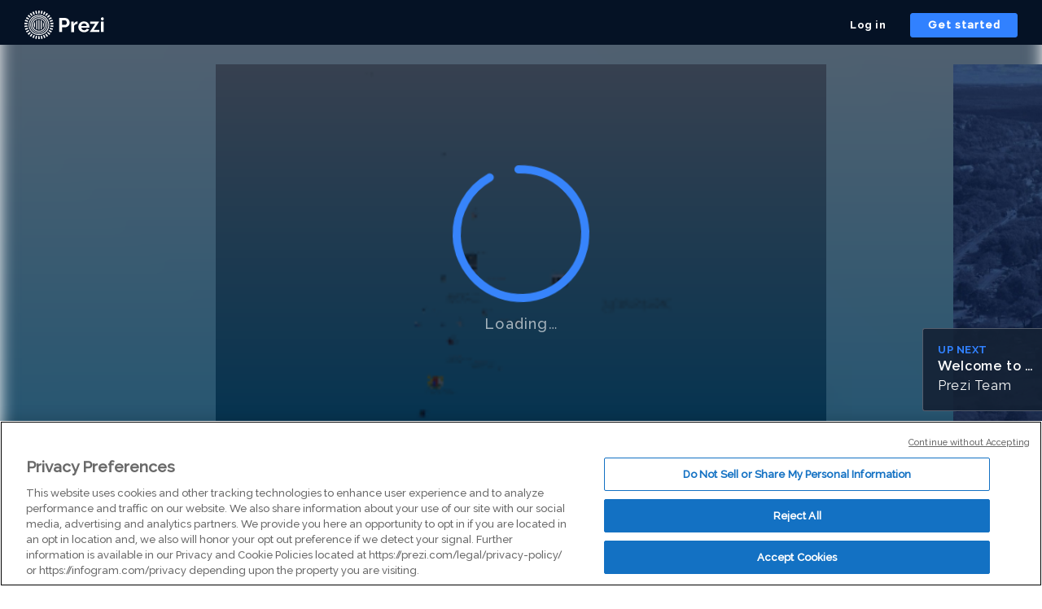

--- FILE ---
content_type: text/html; charset=utf-8
request_url: https://prezi.com/-2mqxzwtg9nl/united-kingdom/
body_size: 14619
content:
<!DOCTYPE html><html lang="en"><head ><!-- OneTrust Cookies Consent Notice start --><script src="https://cdn.cookielaw.org/scripttemplates/otSDKStub.js" data-document-language="true" type="text/javascript" charset="UTF-8" data-domain-script="babb4261-7c8b-4e0d-9b99-ce4e6e126a13"></script><script src="https://package-bundles.prezi.com/cookie-consent/cookie-consent.1.0.6/cookie-consent.js"></script><!-- OneTrust Cookies Consent Notice end --><title>United Kingdom by anneka scott on Prezi</title><link rel="preload" as="font" crossorigin="" type="font/woff2" href="//assets1.prezicdn.net/common/fonts/raleway-regular.woff2"><link rel="preload" as="font" crossorigin="" type="font/woff2" href="//assets1.prezicdn.net/common/fonts/raleway-medium.woff2"><link rel="preload" as="font" crossorigin="" type="font/woff2" href="//assets1.prezicdn.net/common/fonts/raleway-semibold.woff2"><link rel="preload" as="font" crossorigin="" type="font/woff2" href="//assets1.prezicdn.net/common/fonts/raleway-bold.woff2"><link rel="preconnect" href="https://prezitemplates.s3.amazonaws.com"><!-- Common Metadata --><meta charset="utf-8"><meta http-equiv="X-UA-Compatible" content="IE=edge" /><meta name="viewport" content="width=device-width, initial-scale=1"><meta name="verify-v1" content="eyaAlbc+dH3kl2VfR/7FXmEfNj940c7ERDeqoUWtmUk="><meta name="msvalidate.01" content="256D24D16694018A98CD38E3CB2E4132"><meta name="y_key" content="c35eebc2904a0fbc"><link rel="shortcut icon" href="https://assets.prezicdn.net/assets-versioned/prezipage-versioned/v0.1.0-46-ge7f2ecf3-r20339917199a1/common/img/favicon.ico?v=2" type="image/x-icon"><link rel="apple-touch-icon-precomposed" href="https://assets.prezicdn.net/assets-versioned/prezipage-versioned/v0.1.0-46-ge7f2ecf3-r20339917199a1/common/img/prezi-apple-touch-icon.png"><meta property="og:site_name" content="prezi.com"/><meta property="fb:app_id" content="298315034451"/><meta property="twitter:account_id" content="35860484" /><link rel="alternate" href="https://prezi.com/m/-2mqxzwtg9nl/united-kingdom/" /><!-- Extra Metadata --><meta property="og:type" content="website" /><meta property="description" content="My country is United Kingdom!!!!!!!!!" /><meta property="keywords" content="" /><meta property="og:description" content="My country is United Kingdom!!!!!!!!!" /><meta property="og:url" content="https://prezi.com/-2mqxzwtg9nl/united-kingdom/" /><meta property="og:title" content="United Kingdom" /><meta property="og:image" content="https://0701.static.prezi.com/preview/v2/mfx5yzfgua4z7nxudeb5gbbwx36jc3sachvcdoaizecfr3dnitcq_3_0.png" /><meta name="twitter:card" content="summary_large_image" /><meta name="twitter:description" content="My country is United Kingdom!!!!!!!!!" /><meta name="twitter:domain" content="prezi.com" /><meta name="twitter:url" content="https://prezi.com/-2mqxzwtg9nl/united-kingdom/" /><meta name="twitter:title" content="United Kingdom" /><meta name="twitter:image" content="https://0701.static.prezi.com/preview/v2/mfx5yzfgua4z7nxudeb5gbbwx36jc3sachvcdoaizecfr3dnitcq_3_0.png" /><script type="application/ld+json">{"@context": "https://schema.org", "@type": ["PresentationDigitalDocument", "LearningResource"], "name": "United Kingdom", "description": "My country is United Kingdom!!!!!!!!!", "keywords": "Sales Presentation, Marketing Strategy, Brainstorm, Strategy Plan, Quarterly Business Review, Lesson Plan, Book Reports, Essay, Great Gatsby, Probability, Thermal Dynamics, Climate Change, Timeline, Template, Entropy", "author": {"@type": "Person", "name": "anneka scott"}, "dateCreated": "2010-04-26", "publisher": {"@type": "Organization", "@id": "https://prezi.com/#organization"}, "learningResourceType": "Presentation", "text": "United Kingdom population of 61,414,062 Each of the four countries of the United Kingdom has its own diverse and distinctive folk music forms. In addition, there are numerous distinct and semi-distinct folk traditions brought by immigrants from Jamaica, India, the Commonwealth and other parts of the world. the people in the united kingdom speak language. The colors on the United Kingdom (UK) Flag represent the following White - peace and honesty Red - hardiness, bravery, strength \u0026amp; valour Blue - vigilance, truth and loyalty, perseverance \u0026amp; justice The United Kingdom is the world's 6th biggest tourist destination, with 24.8 million visiting in 2003. US17.2 billion was spent in the UK by tourists. Tourism in scotland tourism in england United Kingdom football a statue of robin hood The ruins of Melrose Abbey A Robin Hood statue The Battle of Waterloo marked the end of the Napoleonic Wars and the start of Pax Britannica. Statue of victoria in the U.K. A passport used to get out of the U.K. The Royal Irish Rifles during the Battle of the Somme. More than 885,000 British soldiers lost their lives on the battlefields of World War I Canterbury Cathedral England, Scotland and Ireland flag was made from the flags of a stone henge Monachyle Mhor in Perthshire The last king in the United Kingdom The United Kingdom came into being in 1801 when the kingdom of Great Britain joined with Ireland. A christian bible in english their language. import goods manufactured goods, machinery, fuels; foodstuffs export goods manufactured goods, fuels, chemicals; food, beverages, tobacco The fist king of new United Kingdom GeorgeIII the coat of arms :politics and government of the united kingdom Cultue in Uk. one evening festival."}</script><!-- Init window.Site --><script type="text/javascript">
            window.Site = {};
            Site.LOG_SERVICE_ENDPOINT = 'https://hslogger-app.prezi.com/log/';
            Site.LOG_API_ENDPOINT = '//prezi.com';
            Site.user_id = 0;
        </script><script src='//cdn-s-optional.optimizely.com/js/6739031.js' type="text/plain" class="optanon-category-C0002"></script><script src='https://assets.prezicdn.net/assets-versioned/prezipage-versioned/v0.1.0-46-ge7f2ecf3-r20339917199a1/common/js/optimizely/helpers.js'></script><script type='text/javascript'>
        window['optimizely'] = window['optimizely'] || [];
        window['optimizely'].push({
            'type': 'user',
            'attributes': {
                'putmaId': getPutmaId()
            }
        });

        
        
    </script><!-- Google Data Layer --><!-- Google Tag Manager --><script id="google-tag-manager">
    
        window.dataLayer = window.dataLayer || [];
        dataLayer.push({
            countryCode: 'US'
        });
    
    (function(w,d,s,l,i){w[l]=w[l]||[];w[l].push({'gtm.start': new Date().getTime(),event:'gtm.js'});var f=d.getElementsByTagName(s)[0],j=d.createElement(s),dl=l!='dataLayer'?'&l='+l:'';j.async=true;j.src='//www.googletagmanager.com/gtm.js?id='+i+dl;f.parentNode.insertBefore(j,f);})(window,document,'script','dataLayer','GTM-MQ6FG2');
</script><!-- JS --><script type="text/javascript">
        var pageStartTime = Date.now();
        var appData = JSON.parse("{\u0022byOwner\u0022: \u0022By anneka scott\u0022, \u0022canWeShowAds\u0022: true, \u0022clientData\u0022: {\u0022browserMajor\u0022: 1, \u0022browserName\u0022: \u0022ClaudeBot\u0022, \u0022browserVersion\u0022: \u00221.0\u0022, \u0022ipAddress\u0022: \u002218.217.160.17\u0022, \u0022isBrowser64Bit\u0022: true, \u0022isBrowserFirefox\u0022: false, \u0022oid\u0022: null, \u0022osName\u0022: \u0022Mac OS X\u0022, \u0022osVersion\u0022: \u002210.15.7\u0022, \u0022ownerId\u0022: 472859, \u0022ownerOid\u0022: \u0022k0o6iryabg2l\u0022, \u0022ownership\u0022: \u0022shared\u0022, \u0022putmaId\u0022: \u0022390522c2\u002Df883\u002D11f0\u002D8e84\u002D4237540566dc\u0022, \u0022source\u0022: \u0022prezipage\u0022}, \u0022debugLogInConsole\u0022: false, \u0022embedMode\u0022: false, \u0022evaluatedFeatures\u0022: {\u0022bb\u002Dtrack\u002Dorientation\u002Dchanges\u002Don\u002Dview\u002Dpages\u0022: false, \u0022bots\u002Dwebgl\u002Dpublic\u002Dview\u002Dpage\u0022: true, \u0022gm\u002Dview\u002Dpage\u002Dbanner\u002Dhuman\u002Dconnection\u0022: false, \u0022gm\u002Dview\u002Dpage\u002Dbanner\u002Dhuman\u002Dconnection\u002Dedu\u0022: false, \u0022allow\u002Dcontent\u002Dcuration\u0022: false, \u0022abtest\u002Dvc\u002Dpromote\u002Dvideo\u002Dad\u0022: false, \u0022vc\u002Dpromote\u002Dvideo\u002Dad\u0022: false, \u0022vc\u002Dabtest\u002Dvideo\u002Dpriming\u002Dafter\u002Dend\u002Dscreen\u002Dad\u0022: false, \u0022vc\u002Dabtest\u002Dvideo\u002Dpriming\u002Dafter\u002Dend\u002Dscreen\u002Dad\u002D\u002Dprezi\u002Dvideo\u002Dredirect\u0022: false, \u0022vc\u002Dabtest\u002Dvideo\u002Dpriming\u002Dafter\u002Dend\u002Dscreen\u002Dad\u002D\u002Dhome\u002Dpage\u002Dredirect\u0022: false, \u0022gm\u002Dview\u002Dpage\u002Dpdf\u002Ddownload\u0022: false, \u0022gm\u002Dview\u002Dpage\u002Dpdf\u002Dabandoned\u002Dflow\u002Dnudge\u0022: false, \u0022gm\u002Demphasize\u002Dpdf\u002Ddownload\u0022: false, \u0022gm\u002Demphasize\u002Dpdf\u002Ddownload\u002Dwith\u002Dicon\u0022: false, \u0022gm\u002Dview\u002Dpage\u002Dpdf\u002Ddownload\u002Dwith\u002Dzuora\u0022: false, \u0022gm\u002Dmake\u002Dyour\u002Down\u002Dwith\u002Dai\u002Dlogged\u002Din\u002Dusers\u0022: true, \u0022gm\u002Dabtest\u002Dmake\u002Dyour\u002Down\u002Dwith\u002Dai\u002Dlogged\u002Din\u0022: false, \u0022gm\u002Dview\u002Dpage\u002Ddownload\u002Dbutton\u0022: true, \u0022js\u002Denable\u002Dmobile\u002Dgestures\u0022: false, \u0022js\u002Dabtest\u002Dpresent\u002Dmobile\u002Dviewer\u002Dgestures\u0022: false, \u0022gm\u002Dremix\u002Dbutton\u002Dtext\u002Dvariant\u002Da\u0022: false, \u0022gm\u002Dremix\u002Dbutton\u002Dtext\u002Dvariant\u002Db\u0022: false, \u0022gm\u002Dview\u002Dpage\u002Dview\u002Dprompt\u002Dfield\u002Dvariant\u002Da\u0022: true, \u0022gm\u002Dview\u002Dpage\u002Dview\u002Dprompt\u002Dfield\u002Dvariant\u002Db\u0022: false, \u0022js\u002Dqr\u002Dcode\u002Din\u002Dviewers\u0022: false, \u0022js\u002Dabtest\u002Dqr\u002Dcode\u002Din\u002Dviewers\u0022: false}, \u0022fallbackPreviewUrl\u0022: null, \u0022forceAutoplay\u0022: false, \u0022forceDefaultTeaseContent\u0022: false, \u0022hasLikedPrezi\u0022: false, \u0022isAuthenticated\u0022: false, \u0022isGuest\u0022: false, \u0022isMobile\u0022: false, \u0022isPublicView\u0022: true, \u0022lastModifiedDateString\u0022: \u0022Updated May 13, 2010\u0022, \u0022likesCount\u0022: 0, \u0022loggingDataForViewerLite\u0022: {\u0022category\u0022: \u0022prezi_viewer_lite\u0022, \u0022platform\u0022: \u0022desktop\u0022, \u0022payload\u0022: {\u0022browser_name\u0022: \u0022ClaudeBot\u0022, \u0022browser_major\u0022: 1, \u0022browser_version\u0022: \u00221.0\u0022, \u0022is_browser_64bit\u0022: true, \u0022os_name\u0022: \u0022Mac OS X\u0022, \u0022os_version\u0022: \u002210.15.7\u0022, \u0022prezi_oid\u0022: \u0022\u002D2mqxzwtg9nl\u0022, \u0022user_id\u0022: 0, \u0022device_model\u0022: \u0022Apple Mac\u0022, \u0022device_type\u0022: \u0022Other\u0022, \u0022prezi_ownership\u0022: \u0022shared\u0022, \u0022prezi_privacy\u0022: \u0022reusable\u0022, \u0022prezi_revision\u0022: 5, \u0022prezi_type\u0022: \u0022core\u0022}}, \u0022logoType\u0022: \u0022watermark\u0022, \u0022makeACopyRedirectUrl\u0022: \u0022/signup/?next\u003D%2Fdashboard%2Fnext%2F%3Fafter_segmentation_url%3D%252Fdashboard%252Fnext%252F%253Fcopy\u002Dpresentation%253D\u002D2mqxzwtg9nl%2526csrfmiddlewaretoken%253DxUeXUbyOYdRAIYLlU4x9FWbTYNAccWYa\u0022, \u0022nativeApp\u0022: null, \u0022oid\u0022: \u0022\u002D2mqxzwtg9nl\u0022, \u0022owner\u0022: {\u0022username\u0022: \u0022k0o6iryabg2l\u0022, \u0022firstName\u0022: \u0022anneka\u0022, \u0022lastName\u0022: \u0022scott\u0022, \u0022oid\u0022: \u0022k0o6iryabg2l\u0022}, \u0022preloadWorker\u0022: true, \u0022preloadXml\u0022: true, \u0022previewUrl\u0022: \u0022https://0701.static.prezi.com/preview/v2/mfx5yzfgua4z7nxudeb5gbbwx36jc3sachvcdoaizecfr3dnitcq_3_0.png\u0022, \u0022prezilink\u0022: null, \u0022privacy\u0022: \u0022reusable\u0022, \u0022schemaVersion\u0022: \u00220\u0022, \u0022searchTerms\u0022: {\u0022sales\u002Dmarketing\u0022: [\u0022Sales Presentation\u0022, \u0022Marketing Strategy\u0022, \u0022Brainstorm\u0022, \u0022Strategy Plan\u0022, \u0022Quarterly Business Review\u0022], \u0022teacher\u0022: [\u0022Lesson Plan\u0022, \u0022Book Reports\u0022, \u0022Essay\u0022, \u0022Great Gatsby\u0022, \u0022Probability\u0022], \u0022student\u0022: [\u0022Thermal Dynamics\u0022, \u0022Climate Change\u0022, \u0022Timeline\u0022, \u0022Template\u0022, \u0022Entropy\u0022], \u0022other\u0022: [\u0022Timeline\u0022, \u0022Lesson Plan\u0022, \u0022Great Gatsby\u0022, \u0022Template\u0022, \u0022Brainstorm\u0022]}, \u0022sentryDsn\u0022: \u0022https://8d4ada1ca7f44707810ff990ccf653a1@sentry.io/1225977\u0022, \u0022shouldAutoplay\u0022: true, \u0022shouldForceViewerLite\u0022: false, \u0022isWebgl2Required\u0022: false, \u0022replaceLightViewerExperimentName\u0022: \u0022\u0022, \u0022showDesktopFeatureButtons\u0022: false, \u0022showMakeACopyButton\u0022: true, \u0022showGoogleAdsOverlay\u0022: false, \u0022showGoogleDisplayAdsOnTop\u0022: false, \u0022showGoogleDisplayAdsOnBottom\u0022: false, \u0022teaseContent\u0022: {\u0022thumbnail\u0022: \u0022https://assets1.prezicdn.net/assets\u002Dversioned/staticpages\u002Dversioned/1270\u002D76d79a6d2533fea4459d597d2b0dd50f182d7151/staticpages/awards/2018/img/winners/best_education.png\u0022, \u0022path\u0022: \u0022/p/k9noufs9uk3i/welcome\u002Dto\u002Dmerrimack\u002Dcollege/\u0022, \u0022title\u0022: \u0022Welcome to Merrimack College\u0022, \u0022subTitle\u0022: \u0022Prezi Team\u0022, \u0022titleNumberOfLines\u0022: 2, \u0022subtitleNumberOfLines\u0022: 1, \u0022type\u0022: \u0022TEASE\u0022}, \u0022title\u0022: \u0022United Kingdom\u0022, \u0022topPicks\u0022: [{\u0022thumbnail\u0022: \u0022https://0701.static.prezi.com/preview/v2/uhstdufal4deavq757xmbch2wl6jc3sachvcdoaizecfr3dnitcq_2_0.png\u0022, \u0022path\u0022: \u0022/p/\u002Drpx7xpqzgcr/neptune\u002D2/\u0022, \u0022title\u0022: \u0022Neptune 2\u0022, \u0022subTitle\u0022: \u0022Daniele Mirabella\u0022, \u0022titleNumberOfLines\u0022: 2, \u0022subtitleNumberOfLines\u0022: 1, \u0022type\u0022: \u0022TOPPICK\u0022}, {\u0022thumbnail\u0022: \u0022https://0901.static.prezi.com/preview/v2/mh5fapmcz3ncr3y3zueq3cfuzx6jc3sachvcdoaizecfr3dnitcq_2_0.png\u0022, \u0022path\u0022: \u0022/p/qhk2rimzdhbi/evaluacion\u002D1/\u0022, \u0022title\u0022: \u0022Evaluaci\u005Cu00f3n 1\u0022, \u0022subTitle\u0022: \u0022Ozkar  Robert\u0022, \u0022titleNumberOfLines\u0022: 2, \u0022subtitleNumberOfLines\u0022: 1, \u0022type\u0022: \u0022TOPPICK\u0022}, {\u0022subTitle\u0022: \u0022Gabriele Roncoroni\u0022, \u0022title\u0022: \u0022Creative Report\u0022, \u0022titleNumberOfLines\u0022: 2, \u0022subtitleNumberOfLines\u0022: 1, \u0022path\u0022: \u0022/p/q6dhsfaxwci1/creative\u002Dreport/\u0022, \u0022type\u0022: \u0022TOPPICK\u0022, \u0022thumbnail\u0022: \u0022https://0901.static.prezi.com/preview/v2/yucx6okfqohcfss6xeo5kitqgx6jc3sachvcdoaizecfr3dnitcq_2_0.png\u0022}], \u0022useMipmapService\u0022: true, \u0022viewCount\u0022: 0, \u0022viewerEmail\u0022: \u0022\u0022, \u0022viewerName\u0022: \u0022\u0022, \u0022viewerRights\u0022: {\u0022edit\u0022: false, \u0022comment\u0022: false, \u0022hasPresenterViewFeature\u0022: false}, \u0022wasm\u0022: true, \u0022transcriptData\u0022: {\u0022id\u0022: \u0022__root__\u0022, \u0022texts\u0022: [{\u0022id\u0022: \u00222\u0022, \u0022paragraphs\u0022: [{\u0022text\u0022: \u0022United Kingdom\u0022, \u0022listType\u0022: \u0022NONE\u0022, \u0022biggestFontSize\u0022: 24.0}], \u0022styleClasses\u0022: [\u0022title\u0022], \u0022scale\u0022: 0.9839966667678685}, {\u0022id\u0022: \u002264\u0022, \u0022paragraphs\u0022: [{\u0022text\u0022: \u0022population of \u0022, \u0022listType\u0022: \u0022NONE\u0022, \u0022biggestFontSize\u0022: 24.0}, {\u0022text\u0022: \u002261,414,062\u0022, \u0022listType\u0022: \u0022NONE\u0022, \u0022biggestFontSize\u0022: 24.0}], \u0022styleClasses\u0022: [\u0022title\u0022], \u0022scale\u0022: 0.7264101989711114}, {\u0022id\u0022: \u002283\u0022, \u0022paragraphs\u0022: [{\u0022text\u0022: \u0022Each of the four countries of the United Kingdom has its own diverse and distinctive folk music forms. In addition, there are numerous distinct and semi\u002Ddistinct folk traditions brought by immigrants from Jamaica, India, the Commonwealth and other parts of the world.\u0022, \u0022listType\u0022: \u0022NONE\u0022, \u0022biggestFontSize\u0022: 24.0}], \u0022styleClasses\u0022: [\u0022title\u0022], \u0022scale\u0022: 0.11150422386529814}, {\u0022id\u0022: \u0022123\u0022, \u0022paragraphs\u0022: [{\u0022text\u0022: \u0022the people in the united kingdom\u0022, \u0022listType\u0022: \u0022NONE\u0022, \u0022biggestFontSize\u0022: 24.0}, {\u0022text\u0022: \u0022speak language.\u0022, \u0022listType\u0022: \u0022NONE\u0022, \u0022biggestFontSize\u0022: 24.0}], \u0022styleClasses\u0022: [\u0022title\u0022], \u0022scale\u0022: 0.3368329923253129}, {\u0022id\u0022: \u002284\u0022, \u0022paragraphs\u0022: [{\u0022text\u0022: \u0022The colors on the United Kingdom (UK) Flag represent the following \u0022, \u0022listType\u0022: \u0022NONE\u0022, \u0022biggestFontSize\u0022: 24.0}, {\u0022text\u0022: \u0022White \u002D peace and honesty \u0022, \u0022listType\u0022: \u0022NONE\u0022, \u0022biggestFontSize\u0022: 24.0}, {\u0022text\u0022: \u0022Red \u002D hardiness, bravery, strength \u0026 valour\u0022, \u0022listType\u0022: \u0022NONE\u0022, \u0022biggestFontSize\u0022: 24.0}, {\u0022text\u0022: \u0022Blue \u002D vigilance, truth and loyalty, perseverance \u0026 justice\u0022, \u0022listType\u0022: \u0022NONE\u0022, \u0022biggestFontSize\u0022: 24.0}], \u0022styleClasses\u0022: [\u0022title\u0022], \u0022scale\u0022: 1.4165622228496952}, {\u0022id\u0022: \u0022105\u0022, \u0022paragraphs\u0022: [{\u0022text\u0022: \u0022The United Kingdom is the world\u0027s 6th biggest\u0022, \u0022listType\u0022: \u0022NONE\u0022, \u0022biggestFontSize\u0022: 24.0}, {\u0022text\u0022: \u0022 tourist destination, with 24.8 million visiting \u0022, \u0022listType\u0022: \u0022NONE\u0022, \u0022biggestFontSize\u0022: 24.0}, {\u0022text\u0022: \u0022in 2003. US17.2 billion was spent in the UK by \u0022, \u0022listType\u0022: \u0022NONE\u0022, \u0022biggestFontSize\u0022: 24.0}, {\u0022text\u0022: \u0022tourists.\u0022, \u0022listType\u0022: \u0022NONE\u0022, \u0022biggestFontSize\u0022: 24.0}], \u0022styleClasses\u0022: [\u0022title\u0022], \u0022scale\u0022: 2.8653212022298873}, {\u0022id\u0022: \u0022100\u0022, \u0022paragraphs\u0022: [{\u0022text\u0022: \u0022Tourism in scotland\u0022, \u0022listType\u0022: \u0022NONE\u0022, \u0022biggestFontSize\u0022: 24.0}], \u0022styleClasses\u0022: [\u0022subtitle\u0022], \u0022scale\u0022: 1.6380762318103637}, {\u0022id\u0022: \u002296\u0022, \u0022paragraphs\u0022: [{\u0022text\u0022: \u0022tourism in england\u0022, \u0022listType\u0022: \u0022NONE\u0022, \u0022biggestFontSize\u0022: 24.0}], \u0022styleClasses\u0022: [\u0022subtitle\u0022], \u0022scale\u0022: 1.0976409912109375}, {\u0022id\u0022: \u002275\u0022, \u0022paragraphs\u0022: [{\u0022text\u0022: \u0022United Kingdom \u0022, \u0022listType\u0022: \u0022NONE\u0022, \u0022biggestFontSize\u0022: 24.0}, {\u0022text\u0022: \u0022football\u0022, \u0022listType\u0022: \u0022NONE\u0022, \u0022biggestFontSize\u0022: 24.0}], \u0022styleClasses\u0022: [\u0022title\u0022], \u0022scale\u0022: 1.7515493330584186}, {\u0022id\u0022: \u0022126\u0022, \u0022paragraphs\u0022: [{\u0022text\u0022: \u0022a statue of robin hood\u0022, \u0022listType\u0022: \u0022NONE\u0022, \u0022biggestFontSize\u0022: 24.0}], \u0022styleClasses\u0022: [\u0022title\u0022], \u0022scale\u0022: 1.991455316543579}, {\u0022id\u0022: \u0022104\u0022, \u0022paragraphs\u0022: [{\u0022text\u0022: \u0022The ruins of Melrose Abbey\u0022, \u0022listType\u0022: \u0022NONE\u0022, \u0022biggestFontSize\u0022: 24.0}], \u0022styleClasses\u0022: [\u0022title\u0022], \u0022scale\u0022: 1.4521607160568235}, {\u0022id\u0022: \u002298\u0022, \u0022paragraphs\u0022: [{\u0022text\u0022: \u0022A Robin Hood statue\u0022, \u0022listType\u0022: \u0022NONE\u0022, \u0022biggestFontSize\u0022: 24.0}], \u0022styleClasses\u0022: [\u0022title\u0022], \u0022scale\u0022: 0.8190380930900574}, {\u0022id\u0022: \u002246\u0022, \u0022paragraphs\u0022: [{\u0022text\u0022: \u0022The Battle of Waterloo marked \u0022, \u0022listType\u0022: \u0022NONE\u0022, \u0022biggestFontSize\u0022: 24.0}, {\u0022text\u0022: \u0022the end of the Napoleonic Wars \u0022, \u0022listType\u0022: \u0022NONE\u0022, \u0022biggestFontSize\u0022: 24.0}, {\u0022text\u0022: \u0022and the start of Pax Britannica.\u0022, \u0022listType\u0022: \u0022NONE\u0022, \u0022biggestFontSize\u0022: 24.0}], \u0022styleClasses\u0022: [\u0022title\u0022], \u0022scale\u0022: 0.06322517186452069}, {\u0022id\u0022: \u002250\u0022, \u0022paragraphs\u0022: [{\u0022text\u0022: \u0022Statue of victoria in the U.K.\u0022, \u0022listType\u0022: \u0022NONE\u0022, \u0022biggestFontSize\u0022: 24.0}], \u0022styleClasses\u0022: [\u0022title\u0022], \u0022scale\u0022: 0.04112651221206315}, {\u0022id\u0022: \u002229\u0022, \u0022paragraphs\u0022: [{\u0022text\u0022: \u0022A passport used to\u0022, \u0022listType\u0022: \u0022NONE\u0022, \u0022biggestFontSize\u0022: 24.0}, {\u0022text\u0022: \u0022get out of the U.K.\u0022, \u0022listType\u0022: \u0022NONE\u0022, \u0022biggestFontSize\u0022: 24.0}], \u0022styleClasses\u0022: [\u0022title\u0022], \u0022scale\u0022: 0.7616023464887008}, {\u0022id\u0022: \u002241\u0022, \u0022paragraphs\u0022: [{\u0022text\u0022: \u0022The Royal Irish Rifles during the Battle of the Somme. More than 885,000 British soldiers lost their lives on the battlefields of World War I\u0022, \u0022listType\u0022: \u0022NONE\u0022, \u0022biggestFontSize\u0022: 24.0}], \u0022styleClasses\u0022: [\u0022title\u0022], \u0022scale\u0022: 0.05799239917511113}, {\u0022id\u0022: \u002292\u0022, \u0022paragraphs\u0022: [{\u0022text\u0022: \u0022Canterbury Cathedral\u0022, \u0022listType\u0022: \u0022NONE\u0022, \u0022biggestFontSize\u0022: 24.0}], \u0022styleClasses\u0022: [\u0022title\u0022], \u0022scale\u0022: 1.0976409912109375}, {\u0022id\u0022: \u002239\u0022, \u0022paragraphs\u0022: [{\u0022text\u0022: \u0022 England, Scotland and Ireland \u0022, \u0022listType\u0022: \u0022NONE\u0022, \u0022biggestFontSize\u0022: 24.0}, {\u0022text\u0022: \u0022flag was made from the flags of\u0022, \u0022listType\u0022: \u0022NONE\u0022, \u0022biggestFontSize\u0022: 24.0}], \u0022styleClasses\u0022: [\u0022title\u0022], \u0022scale\u0022: 0.16198603148262067}, {\u0022id\u0022: \u002294\u0022, \u0022paragraphs\u0022: [{\u0022text\u0022: \u0022a stone henge\u0022, \u0022listType\u0022: \u0022NONE\u0022, \u0022biggestFontSize\u0022: 24.0}], \u0022styleClasses\u0022: [\u0022title\u0022], \u0022scale\u0022: 1.0976409912109375}, {\u0022id\u0022: \u002281\u0022, \u0022paragraphs\u0022: [{\u0022text\u0022: \u0022Monachyle Mhor in Perthshire\u0022, \u0022listType\u0022: \u0022NONE\u0022, \u0022biggestFontSize\u0022: 24.0}], \u0022styleClasses\u0022: [\u0022title\u0022], \u0022scale\u0022: 0.9847876187527944}, {\u0022id\u0022: \u002211\u0022, \u0022paragraphs\u0022: [{\u0022text\u0022: \u0022The last king in the United Kingdom\u0022, \u0022listType\u0022: \u0022NONE\u0022, \u0022biggestFontSize\u0022: 24.0}], \u0022styleClasses\u0022: [\u0022title\u0022], \u0022scale\u0022: 0.471373975276947}, {\u0022id\u0022: \u002257\u0022, \u0022paragraphs\u0022: [{\u0022text\u0022: \u0022The United Kingdom came into \u0022, \u0022listType\u0022: \u0022NONE\u0022, \u0022biggestFontSize\u0022: 24.0}, {\u0022text\u0022: \u0022being in 1801 when the kingdom \u0022, \u0022listType\u0022: \u0022NONE\u0022, \u0022biggestFontSize\u0022: 24.0}, {\u0022text\u0022: \u0022of Great Britain joined with \u0022, \u0022listType\u0022: \u0022NONE\u0022, \u0022biggestFontSize\u0022: 24.0}, {\u0022text\u0022: \u0022Ireland.\u0022, \u0022listType\u0022: \u0022NONE\u0022, \u0022biggestFontSize\u0022: 24.0}], \u0022styleClasses\u0022: [\u0022title\u0022], \u0022scale\u0022: 0.5334622125169729}, {\u0022id\u0022: \u002271\u0022, \u0022paragraphs\u0022: [{\u0022text\u0022: \u0022A christian bible in \u0022, \u0022listType\u0022: \u0022NONE\u0022, \u0022biggestFontSize\u0022: 24.0}, {\u0022text\u0022: \u0022english their language.\u0022, \u0022listType\u0022: \u0022NONE\u0022, \u0022biggestFontSize\u0022: 24.0}], \u0022styleClasses\u0022: [\u0022title\u0022], \u0022scale\u0022: 1.008062645829955}, {\u0022id\u0022: \u0022109\u0022, \u0022paragraphs\u0022: [{\u0022text\u0022: \u0022import goods\u0022, \u0022listType\u0022: \u0022NONE\u0022, \u0022biggestFontSize\u0022: 24.0}], \u0022styleClasses\u0022: [\u0022subtitle\u0022], \u0022scale\u0022: 1.6968269264220455}, {\u0022id\u0022: \u0022111\u0022, \u0022paragraphs\u0022: [{\u0022text\u0022: \u0022manufactured goods, machinery, \u0022, \u0022listType\u0022: \u0022NONE\u0022, \u0022biggestFontSize\u0022: 24.0}, {\u0022text\u0022: \u0022fuels\u003B foodstuffs\u0022, \u0022listType\u0022: \u0022NONE\u0022, \u0022biggestFontSize\u0022: 24.0}], \u0022styleClasses\u0022: [\u0022title\u0022], \u0022scale\u0022: 1.6968269348144531}, {\u0022id\u0022: \u0022106\u0022, \u0022paragraphs\u0022: [{\u0022text\u0022: \u0022export goods\u0022, \u0022listType\u0022: \u0022NONE\u0022, \u0022biggestFontSize\u0022: 24.0}], \u0022styleClasses\u0022: [\u0022subtitle\u0022], \u0022scale\u0022: 1.6968269264220455}, {\u0022id\u0022: \u0022107\u0022, \u0022paragraphs\u0022: [{\u0022text\u0022: \u0022manufactured goods, fuels,\u0022, \u0022listType\u0022: \u0022NONE\u0022, \u0022biggestFontSize\u0022: 24.0}, {\u0022text\u0022: \u0022 chemicals\u003B food, beverages,\u0022, \u0022listType\u0022: \u0022NONE\u0022, \u0022biggestFontSize\u0022: 24.0}, {\u0022text\u0022: \u0022 tobacco\u0022, \u0022listType\u0022: \u0022NONE\u0022, \u0022biggestFontSize\u0022: 24.0}], \u0022styleClasses\u0022: [\u0022title\u0022], \u0022scale\u0022: 1.6968269348144531}, {\u0022id\u0022: \u00227\u0022, \u0022paragraphs\u0022: [{\u0022text\u0022: \u0022The fist king of new \u0022, \u0022listType\u0022: \u0022NONE\u0022, \u0022biggestFontSize\u0022: 24.0}, {\u0022text\u0022: \u0022United Kingdom GeorgeIII\u0022, \u0022listType\u0022: \u0022NONE\u0022, \u0022biggestFontSize\u0022: 24.0}], \u0022styleClasses\u0022: [\u0022title\u0022], \u0022scale\u0022: 0.3176102914943257}, {\u0022id\u0022: \u0022115\u0022, \u0022paragraphs\u0022: [{\u0022text\u0022: \u0022the coat of arms :politics and\u0022, \u0022listType\u0022: \u0022NONE\u0022, \u0022biggestFontSize\u0022: 24.0}, {\u0022text\u0022: \u0022 government of the united kingdom\u0022, \u0022listType\u0022: \u0022NONE\u0022, \u0022biggestFontSize\u0022: 24.0}], \u0022styleClasses\u0022: [\u0022title\u0022], \u0022scale\u0022: 1.6968269348144531}, {\u0022id\u0022: \u002267\u0022, \u0022paragraphs\u0022: [{\u0022text\u0022: \u0022Cultue in Uk. one evening festival.\u0022, \u0022listType\u0022: \u0022NONE\u0022, \u0022biggestFontSize\u0022: 24.0}], \u0022styleClasses\u0022: [\u0022title\u0022], \u0022scale\u0022: 1.0549760718221453}], \u0022topics\u0022: [{\u0022id\u0022: \u002242\u0022, \u0022texts\u0022: [], \u0022topics\u0022: []}, {\u0022id\u0022: \u002247\u0022, \u0022texts\u0022: [], \u0022topics\u0022: []}, {\u0022id\u0022: \u002282\u0022, \u0022texts\u0022: [], \u0022topics\u0022: []}, {\u0022id\u0022: \u002272\u0022, \u0022texts\u0022: [], \u0022topics\u0022: []}, {\u0022id\u0022: \u002299\u0022, \u0022texts\u0022: [], \u0022topics\u0022: []}, {\u0022id\u0022: \u002258\u0022, \u0022texts\u0022: [], \u0022topics\u0022: []}, {\u0022id\u0022: \u002240\u0022, \u0022texts\u0022: [], \u0022topics\u0022: []}, {\u0022id\u0022: \u0022128\u0022, \u0022texts\u0022: [], \u0022topics\u0022: []}, {\u0022id\u0022: \u002295\u0022, \u0022texts\u0022: [], \u0022topics\u0022: []}, {\u0022id\u0022: \u002293\u0022, \u0022texts\u0022: [], \u0022topics\u0022: []}, {\u0022id\u0022: \u0022112\u0022, \u0022texts\u0022: [], \u0022topics\u0022: []}, {\u0022id\u0022: \u0022108\u0022, \u0022texts\u0022: [], \u0022topics\u0022: []}, {\u0022id\u0022: \u002276\u0022, \u0022texts\u0022: [], \u0022topics\u0022: []}, {\u0022id\u0022: \u002212\u0022, \u0022texts\u0022: [], \u0022topics\u0022: []}, {\u0022id\u0022: \u0022116\u0022, \u0022texts\u0022: [], \u0022topics\u0022: []}, {\u0022id\u0022: \u002251\u0022, \u0022texts\u0022: [], \u0022topics\u0022: []}, {\u0022id\u0022: \u002215\u0022, \u0022texts\u0022: [], \u0022topics\u0022: []}, {\u0022id\u0022: \u002268\u0022, \u0022texts\u0022: [], \u0022topics\u0022: []}, {\u0022id\u0022: \u002230\u0022, \u0022texts\u0022: [], \u0022topics\u0022: []}]}}");
    </script><!-- Load external dependencies --><script type="application/javascript" src="https://assets1.prezicdn.net/frontend-packages/react@17.0.0/umd/react.production.min.js" defer></script><script type="application/javascript" src="https://assets1.prezicdn.net/frontend-packages/react-dom@17.0.0/umd/react-dom.production.min.js" defer></script><script type="text/javascript" src="https://package-bundles.prezi.com/viewer-container/viewer-container.0.2.1912/br/viewer-container.js" defer></script><script type="text/javascript" src="https://assets.prezicdn.net/assets-versioned/prezipage-versioned/v0.1.0-46-ge7f2ecf3-r20339917199a1/prezipage/js/presentation_react_app.js" defer></script><!-- CSS --><link rel="stylesheet" href="https://assets.prezicdn.net/assets-versioned/prezipage-versioned/v0.1.0-46-ge7f2ecf3-r20339917199a1/CACHE/css/output.c551df2d7090.css" type="text/css"><!-- Content specific styling --><link href="https://fonts.googleapis.com/css2?family=Inter:wght@300;400;500;600;700&display=swap" rel="stylesheet"><link rel="stylesheet" href="https://assets.prezicdn.net/assets-versioned/prezipage-versioned/v0.1.0-46-ge7f2ecf3-r20339917199a1/CACHE/css/output.5edfbdb3ee86.css" type="text/css"></head><body class="lazy" data-ga-tracking=""><noscript><iframe src="//www.googletagmanager.com/ns.html?id=GTM-MQ6FG2" height="0" width="0" style="display:none;visibility:hidden"></iframe></noscript><div id="body-wrapper"><!-- Header --><div id="body-header" class=""></div><!-- Content --><div id="body-content"><link rel="stylesheet" href="https://assets.prezicdn.net/assets-versioned/prezipage-versioned/v0.1.0-46-ge7f2ecf3-r20339917199a1/CACHE/css/output.280f7abba376.css" type="text/css"><script src="https://accounts.google.com/gsi/client" async defer></script><script>
  var cookieKey = 'prezi-signup-popup';
  var oneDay = 1;

  function closeSignupPopup() {
    $.cookie(cookieKey, 1, { expires : oneDay });
    $('#signup_popup').hide();
  }

  function displaySignupPopup(notification) {
    if (notification.isNotDisplayed() && !$.cookie(cookieKey) && notification.getNotDisplayedReason() === 'opt_out_or_no_session') {
      $.post('https://prezi.com/api/v1/featureswitches/', JSON.stringify({'feature_switches': ['ua-signup-popup-v2']}))
      .done(function(data) {
        if(data['ua-signup-popup-v2']){
          $('#signup_popup').show();
        }
      });
    }
  }
</script><div id="signup_popup" class="hidden-xs"><button id="signup_popup_close" onClick="closeSignupPopup()"><img alt="close" src="https://assets.prezicdn.net/assets-versioned/prezipage-versioned/v0.1.0-46-ge7f2ecf3-r20339917199a1/common/img/icons/Close.svg"></button><form id="signup_form" action="/signup/" method="GET"><label for="signup_form_email">Get started for FREE</label><input required id="signup_form_email" class="p-form-control" name="email" type="email" placeholder="Email"/><button class="btn-sm blue" type="submit">Continue</button></form></div><div id="g_id_onload" data-client_id="733691752913-92koi2nsmq47a12bipaltcavufel8l9t.apps.googleusercontent.com" data-login_uri="/complete/googleonetap/" data-moment_callback="displaySignupPopup"></div><div id="viewer-container" data-lookup="viewer-container"></div></div><div id="body-footer"><link rel="stylesheet" href="https://assets.prezicdn.net/assets-versioned/prezipage-versioned/v0.1.0-46-ge7f2ecf3-r20339917199a1/CACHE/css/output.4a9224c04cc1.css" type="text/css"><!-- Main --><footer class="footer footer-container footer-container-no-margin-bottom-ul hidden-xs"><div class="container"><div class="row"><div class="col-xs-12"><div class="col-xs-12 col-md-6"><!-- Prezi --><ul class="col-xs-3 col-md-4 pad-zero footer-list-container"><li><p class="footer-title small caps bold">Prezi</p></li><li><a href="/the-science/?click_source=logged_element&page_location=footer&element_text=the_science" class="footer-links small">The Science</a></li><li><a href="/business/conversational-presenting/?click_source=logged_element&page_location=footer&element_text=conversational_presenting" class="footer-links small">Conversational Presenting</a></li><li><a href="/business/?click_source=logged_element&page_location=footer&element_text=business" class="footer-links small">For Business</a></li><li><a href="/education/?click_source=logged_element&page_location=footer&element_text=education" class="footer-links small">For Education</a></li><li><a href="/business/customers/?click_source=logged_element&page_location=footer&element_text=testimonials" class="footer-links small">Testimonials</a></li><li><a href="/gallery/?click_source=logged_element&page_location=footer&element_text=gallery" class="footer-links small">Presentation Gallery</a></li><li><a href="/video/explore/?click_source=logged_element&page_location=footer&element_text=video_explore" class="footer-links small">Video Gallery</a></li><li><a href="/design/gallery/?click_source=logged_element&page_location=footer&element_text=design_gallery" class="footer-links small">Design Gallery</a></li><li><a href="/templates/?click_source=logged_element&page_location=footer&element_text=templates" class="footer-links small">Templates</a></li><li><a href="/features/ai/" class="footer-links small">Prezi AI</a></li></ul><!-- Company --><ul class="col-xs-3 col-md-4 pad-zero footer-list-container"><li><p class="footer-title small caps bold">Company</p></li><li><a href="/about/?click_source=logged_element&page_location=footer&element_text=about" class="footer-links small">About</a></li><li><a href="/leadership/?click_source=logged_element&page_location=footer&element_text=team" class="footer-links small">Team</a></li><li><a href="/jobs/" class="footer-links small">Careers</a></li><li><a href="/our-values/?click_source=logged_element&page_location=footer&element_text=our_values" class="footer-links small">Our Values</a></li><li><a href="/press/?click_source=logged_element&page_location=footer&element_text=press" class="footer-links small">Press</a></li><li><a href="/business/customers/?click_source=logged_element&page_location=footer&element_text=customers" class="footer-links small">Our Customers</a></li><li><a href="/company-information/?click_source=logged_element&page_location=footer&element_text=company_information" class="footer-links small">Company Information</a></li><li><a href="/contact/?click_source=logged_element&page_location=footer&element_text=contact_us" class="footer-links small">Contact Us</a></li><li><a href="/security/?click_source=logged_element&page_location=footer&element_text=security" class="footer-links small">Security</a></li><li><a href="/legal/?click_source=logged_element&page_location=footer&element_text=legal" class="footer-links small">Legal</a></li></ul><!-- Language --><ul class="col-xs-3 col-md-4 pad-zero footer-list-container"><li><p class="footer-title small caps bold">Languages</p></li><li><a data-object="logged_element" data-page-location="footer" data-element-text="en" data-element-type="link" href="/-2mqxzwtg9nl/united-kingdom/"
                   class="changelang_loggedout footer-links small"
                   data-langcode="en">
                    English
                </a></li><li><a data-object="logged_element" data-page-location="footer" data-element-text="es" data-element-type="link" href="/-2mqxzwtg9nl/united-kingdom/"
                   class="changelang_loggedout footer-links small"
                   data-langcode="es">
                    Español
                </a></li><li><a data-object="logged_element" data-page-location="footer" data-element-text="ko" data-element-type="link" href="/-2mqxzwtg9nl/united-kingdom/"
                   class="changelang_loggedout footer-links small"
                   data-langcode="ko">
                    한국어
                </a></li><li><a data-object="logged_element" data-page-location="footer" data-element-text="ja" data-element-type="link" href="/-2mqxzwtg9nl/united-kingdom/"
                   class="changelang_loggedout footer-links small"
                   data-langcode="ja">
                    日本語
                </a></li><li><a data-object="logged_element" data-page-location="footer" data-element-text="de" data-element-type="link" href="/-2mqxzwtg9nl/united-kingdom/"
                   class="changelang_loggedout footer-links small"
                   data-langcode="de">
                    Deutsch
                </a></li><li><a data-object="logged_element" data-page-location="footer" data-element-text="pt" data-element-type="link" href="/-2mqxzwtg9nl/united-kingdom/"
                   class="changelang_loggedout footer-links small"
                   data-langcode="pt">
                    Português
                </a></li><li><a data-object="logged_element" data-page-location="footer" data-element-text="fr" data-element-type="link" href="/-2mqxzwtg9nl/united-kingdom/"
                   class="changelang_loggedout footer-links small"
                   data-langcode="fr">
                    Français
                </a></li><li><a data-object="logged_element" data-page-location="footer" data-element-text="hu" data-element-type="link" href="/-2mqxzwtg9nl/united-kingdom/"
                   class="changelang_loggedout footer-links small"
                   data-langcode="hu">
                    Magyar
                </a></li><li><a data-object="logged_element" data-page-location="footer" data-element-text="it" data-element-type="link" href="/-2mqxzwtg9nl/united-kingdom/"
                   class="changelang_loggedout footer-links small"
                   data-langcode="it">
                    Italiano
                </a></li></ul><div class="clearfix visible-lg"></div><!-- Support --><ul class="col-xs-3 col-md-4 pad-zero footer-list-container"><li><p class="footer-title small caps bold">Support</p></li><li><a href="/learn/?click_source=logged_element&page_location=footer&element_text=learn" class="footer-links small">Learn</a></li><li><a href="/business/support/?click_source=logged_element&page_location=footer&element_text=prezi_support" class="footer-links small">Prezi Support</a></li><li><a href="/support/?click_source=logged_element&page_location=footer&element_text=prezi_classic_support" class="footer-links small">Prezi Classic Support</a></li><li><a href="/prezi-marketplace/?click_source=logged_element&page_location=footer&element_text=hire_an_expert" class="footer-links small">Hire an Expert</a></li><li><a class="footer-links small" role="button" tabindex="0" onclick="Optanon.ToggleInfoDisplay()">Cookie Settings</a></li></ul><!-- Infogram --><ul class="col-xs-3 col-md-4 pad-zero footer-list-container"><li><p class="footer-title small caps bold">Infogram</p></li><li><a href="https://infogram.com?utm_source=referral&utm_medium=prezi&utm_campaign=site-footer" target="_blank" class="footer-links small" rel="noopener">Data Visualization</a></li><li><a href="https://infogram.com/templates?utm_source=referral&utm_medium=prezi&utm_campaign=site-footer#infographics" target="_blank" class="footer-links small" rel="noopener">Infographics</a></li><li><a href="https://infogram.com/templates?utm_source=referral&utm_medium=prezi&utm_campaign=site-footer#single-chart" target="_blank" class="footer-links small" rel="noopener">Charts</a></li></ul></div><div class="col-xs-12 col-md-6 hidden-xs hidden-sm blog"><ul class="pad-zero"><li><p class="footer-title small caps bold">Blog</p></li><li class="btm-12"><p class="semi-bold small text-gray-3">Jan. 21, 2026</p><a rel="noopener" target="_blank" href="https://blog.prezi.com/how-to-boost-training-engagement-with-ai-presentation-tools/" class="text-a">How to boost training engagement with AI presentation tools</a></li><li class="btm-12"><p class="semi-bold small text-gray-3">Jan. 19, 2026</p><a rel="noopener" target="_blank" href="https://blog.prezi.com/best-presentation-examples-ppt/" class="text-a">Top presentation examples: How to create stunning PPT slides</a></li><li class="btm-12"><p class="semi-bold small text-gray-3">Jan. 15, 2026</p><a rel="noopener" target="_blank" href="https://blog.prezi.com/blog-content-creation-guide/" class="text-a">How to use AI presentation tools to improve blog content creation</a></li><li class="btm-12"><a href="https://blog.prezi.com/" class="text-a">Latest posts</a></li></ul></div><div class="col-xs-12 col-md-6"></div><div class="col-xs-12 col-md-6"><ul class="list-inline social-links" top="20"><li class="btm-6"><a class="facebook-link" target="_blank" href="/redirect/?click_source=logged_element&page_location=footer_mobile&element_text=facebook&url=https://www.facebook.com/prezicom/" title="Link to the Prezi Facebook page"><img class="icons" src="https://assets.prezicdn.net/assets-versioned/cmsservice-versioned/5063-4df3f62/common/img/footers/facebook-icon.svg" width="20" height="24" alt="Facebook logo"></a></li><li class="btm-6" style="vertical-align: bottom"><a class="x-link" target="_blank" href="/redirect/?click_source=logged_element&page_location=footer_mobile&element_text=twitter&url=https://twitter.com/prezi" title="Link to the Prezi X page" color="rgb(87, 97, 111)"><svg width="25" height="24" viewBox="0 0 41 24" fill="none" xmlns="http://www.w3.org/2000/svg" title="X logo"><g clip-path="url(#clip0_285_642)"><path d="M3.69344 32.0084C3.74545 31.7397 3.94481 31.5663 4.11817 31.3843C4.49956 30.9595 4.86362 30.5175 5.24501 30.0927C5.53105 29.772 5.80843 29.4426 6.09447 29.1219C6.41519 28.7752 6.7099 28.4025 7.01328 28.0471C7.22998 27.7957 7.45535 27.553 7.67205 27.3103C7.96676 26.9809 8.26147 26.6429 8.54751 26.3048C8.84223 25.9581 9.17161 25.6374 9.44899 25.2647C9.63968 24.996 9.88239 24.7706 10.1078 24.5279C10.4111 24.1985 10.6885 23.8518 10.9919 23.5311C11.5033 22.9763 11.98 22.3782 12.4741 21.8061C12.6908 21.5548 12.9162 21.3121 13.1329 21.0694C13.4363 20.74 13.7136 20.3933 14.017 20.0725C14.5284 19.5178 15.0052 18.9197 15.4992 18.3476C15.7159 18.0962 15.976 17.8882 16.158 17.6108C16.2274 17.5068 16.2274 17.4461 16.1493 17.3508C15.4386 16.4233 14.7451 15.4785 14.0257 14.5597C13.2629 13.5802 12.5175 12.5921 11.7633 11.6039C11.0179 10.6331 10.2724 9.65362 9.527 8.68281C8.77288 7.69466 8.01877 6.7065 7.26465 5.72702C6.5192 4.75621 5.76509 3.78539 5.02831 2.79724C4.42155 1.99112 3.79746 1.211 3.1907 0.42221C3.11268 0.326863 3.06068 0.205511 3 0.110163C3.08668 -0.0198571 3.19936 0.0148148 3.29471 0.0148148C6.82258 0.0148148 10.3591 0.0148148 13.887 0.00614683C14.1037 0.00614683 14.2337 0.0581548 14.3811 0.248851C15.4819 1.72241 16.6087 3.17863 17.7183 4.65219C18.559 5.77036 19.3825 6.8972 20.2406 8.0067C20.7347 8.63947 21.2115 9.2809 21.6882 9.91366C21.7402 9.98301 21.7922 10.0523 21.8616 10.139C22.0436 9.98301 22.1823 9.85299 22.295 9.68829C22.5117 9.36758 22.815 9.11621 23.0577 8.81283C23.5865 8.15406 24.1586 7.53863 24.7133 6.8972C25.008 6.55915 25.3027 6.22977 25.5888 5.89171C25.8835 5.54499 26.2216 5.23295 26.4903 4.85155C26.681 4.58285 26.9237 4.35748 27.149 4.11477C27.4611 3.77672 27.7471 3.42134 28.0592 3.08328C28.5619 2.5372 29.0213 1.95644 29.5154 1.39303C29.8968 0.950958 30.2955 0.517558 30.6856 0.0754908C30.7289 0.0321508 30.7722 0.00614683 30.8329 0.00614683C30.9023 0.00614683 30.9803 0.00614683 31.0496 0.00614683C32.6532 0.00614683 34.2481 0.00614683 35.8517 0.00614683C35.9644 0.00614683 36.0857 -0.0285251 36.2071 0.0668228C36.1637 0.266187 36.0077 0.413542 35.8777 0.534894C35.5743 0.846942 35.3143 1.18499 35.0282 1.50571C34.7075 1.85243 34.4128 2.21648 34.1094 2.58054C33.8927 2.83191 33.6674 3.06595 33.4507 3.31732C33.1559 3.6467 32.8612 3.98476 32.5752 4.32281C32.2805 4.66953 31.9424 4.99024 31.6737 5.36297C31.483 5.63167 31.2403 5.85704 31.015 6.09974C30.7116 6.42913 30.4342 6.77585 30.1308 7.09656C29.6194 7.65132 29.1427 8.24074 28.6486 8.82149C28.4319 9.07287 28.2065 9.31557 27.9898 9.55827C27.6864 9.88766 27.4091 10.2344 27.1057 10.5551C26.5943 11.1098 26.1175 11.7079 25.6235 12.28C25.3027 12.6441 24.9734 12.9995 24.6353 13.3635C24.4619 13.5456 24.4446 13.5889 24.5833 13.7536C25.1987 14.499 25.7448 15.3052 26.3516 16.0679C27.0017 16.8827 27.6084 17.7322 28.2325 18.5643C28.7353 19.2404 29.2467 19.9079 29.7494 20.584C30.2262 21.2081 30.7029 21.8322 31.171 22.4649C31.7604 23.2537 32.3585 24.0338 32.9479 24.8226C33.8147 25.9755 34.6815 27.1283 35.5483 28.2725C36.3111 29.2693 37.0739 30.2661 37.8367 31.2629C37.984 31.4536 38.1314 31.6443 38.2787 31.835C38.2441 31.887 38.3654 32.017 38.192 32.0084C38.088 31.9997 37.9927 32.0084 37.8887 32.0084C34.3608 32.0084 30.8243 32.0084 27.2964 32.0084C27.305 31.8003 27.1144 31.731 27.019 31.5923C26.2822 30.5868 25.5194 29.616 24.7653 28.6279C24.0112 27.6397 23.2658 26.6516 22.503 25.6721C22.0609 25.1 21.6275 24.5106 21.1854 23.9385C20.674 23.271 20.18 22.5949 19.6685 21.9275C19.4172 21.5981 19.1571 21.2861 18.8884 20.948C18.4464 21.3121 18.1343 21.7715 17.7616 22.1615C17.2415 22.7076 16.7821 23.323 16.2707 23.8778C15.9673 24.2072 15.6899 24.5539 15.3866 24.8746C15.1612 25.1173 14.9185 25.3427 14.7278 25.6114C14.4591 25.9841 14.1297 26.3048 13.8263 26.6516C13.5403 26.9896 13.2456 27.3277 12.9509 27.657C12.7428 27.8911 12.5261 28.1164 12.3181 28.3592C11.8327 28.9226 11.3559 29.4947 10.8705 30.0581C10.5672 30.4048 10.2378 30.7255 9.95173 31.0809C9.75237 31.3236 9.553 31.5663 9.31897 31.783C9.24962 31.8437 9.21495 31.913 9.21495 32.0084C7.37734 32.0084 5.53105 32.0084 3.69344 32.0084ZM31.6737 28.6365C31.639 28.4978 31.587 28.4198 31.5264 28.3331C30.9283 27.5704 30.3388 26.7989 29.7494 26.0275C28.952 24.9873 28.1632 23.9385 27.3744 22.8896C26.7936 22.1182 26.2129 21.3381 25.6235 20.5666C24.982 19.7085 24.3319 18.859 23.6905 18.0009C23.1097 17.2381 22.529 16.484 21.9482 15.7212C21.1768 14.6984 20.4053 13.6669 19.6339 12.6441C19.1225 11.9593 18.6024 11.2745 18.091 10.5984C17.7096 10.0957 17.3282 9.60161 16.9555 9.09887C16.288 8.2234 15.6206 7.3566 14.9532 6.48114C14.199 5.47565 13.4449 4.47016 12.6995 3.46468C12.5695 3.29132 12.4134 3.2133 12.1881 3.22197C11.408 3.23064 10.6278 3.22197 9.84771 3.22197C9.73503 3.22197 9.62235 3.1873 9.50966 3.26531C9.76103 3.61203 10.0124 3.95875 10.2724 4.2968C10.7318 4.89489 11.1999 5.49299 11.6593 6.09108C11.954 6.47247 12.2401 6.8712 12.5348 7.25259C12.9855 7.84201 13.4449 8.42277 13.8957 9.01219C14.1904 9.39358 14.4764 9.79231 14.7711 10.1737C15.2305 10.7718 15.6986 11.3699 16.158 11.968C16.4527 12.3494 16.7388 12.7481 17.0335 13.1295C17.4755 13.7016 17.9349 14.2737 18.377 14.8457C18.8884 15.5132 19.3912 16.1893 19.9026 16.8567C20.5093 17.6455 21.1248 18.4343 21.7315 19.2231C22.347 20.0292 22.9451 20.844 23.5691 21.6415C24.0806 22.2916 24.566 22.9677 25.086 23.6091C25.6235 24.2765 26.1175 24.9786 26.6376 25.6547C27.3397 26.5735 28.0592 27.4837 28.7439 28.4112C28.8566 28.5585 28.952 28.6192 29.1253 28.6192C29.7581 28.6105 30.3909 28.6192 31.0236 28.6192C31.2403 28.6365 31.457 28.6365 31.6737 28.6365Z" fill="#57616F"></path></g><defs><clipPath id="clip0_285_642"><rect width="41" height="32" fill="white"></rect></clipPath></defs></svg></a></li><li class="btm-0" style="vertical-align: middle; margin-top:8px"><a class="insta-link" href="https://www.instagram.com/prezicom/?click_source=logged_element&page_location=footer" title="Link to the Prezi Instagram page"><svg width="24" viewBox="0 0 24 24" fill="none" xmlns="http://www.w3.org/2000/svg" title="Instagram logo"><path d="M14.9093 12C14.9093 10.3933 13.6068 9.09091 12.0003 9.09091C10.3936 9.09091 9.09132 10.3933 9.09132 12C9.09132 13.6066 10.3936 14.9091 12.0003 14.9091C13.6068 14.9091 14.9093 13.6066 14.9093 12Z" fill="#4F5663"></path><path fill-rule="evenodd" clip-rule="evenodd" d="M11.7095 4.84537C11.533 4.8453 11.3695 4.84522 11.2174 4.84546V4.84328C9.59094 4.8451 9.27895 4.85601 8.47389 4.89237C7.623 4.93146 7.16102 5.07328 6.85339 5.19328C6.44613 5.35182 6.15523 5.54091 5.84978 5.84637C5.54434 6.15182 5.35489 6.44273 5.19671 6.85001C5.07726 7.15764 4.93508 7.61946 4.89618 8.47037C4.85436 9.39037 4.846 9.66528 4.846 11.9958C4.846 14.3264 4.85436 14.6027 4.89618 15.5227C4.9349 16.3736 5.07726 16.8355 5.19671 17.1427C5.35525 17.5502 5.54434 17.8404 5.84978 18.1458C6.15523 18.4513 6.44613 18.6404 6.85339 18.7986C7.1612 18.918 7.623 19.0602 8.47389 19.0995C9.39386 19.1413 9.67003 19.1504 12.0003 19.1504C14.3304 19.1504 14.6068 19.1413 15.5268 19.0995C16.3776 19.0606 16.8398 18.9187 17.1471 18.7987C17.5545 18.6406 17.8445 18.4515 18.15 18.146C18.4554 17.8407 18.6449 17.5507 18.803 17.1435C18.9225 16.8362 19.0647 16.3744 19.1036 15.5235C19.1454 14.6035 19.1545 14.3271 19.1545 11.998C19.1545 9.66891 19.1454 9.39255 19.1036 8.47255C19.0648 7.62164 18.9225 7.15982 18.803 6.85255C18.6445 6.44528 18.4554 6.15437 18.15 5.84891C17.8447 5.54346 17.5543 5.35437 17.1471 5.19619C16.8395 5.07673 16.3776 4.93455 15.5268 4.89564C14.6066 4.85382 14.3304 4.84546 12.0003 4.84546C11.8996 4.84546 11.8027 4.84542 11.7095 4.84537ZM15.6115 7.34146C15.6115 6.7631 16.0806 6.29455 16.6587 6.29455C17.2369 6.29455 17.706 6.76328 17.706 7.34146C17.706 7.91964 17.2369 8.38873 16.6587 8.38873C16.0806 8.38873 15.6115 7.91964 15.6115 7.34146ZM7.51864 12C7.51864 9.52491 9.52531 7.51819 12.0003 7.51819C14.4753 7.51819 16.4813 9.52491 16.4813 12C16.4813 14.4751 14.4753 16.4809 12.0003 16.4809C9.52531 16.4809 7.51864 14.4751 7.51864 12Z" fill="#4F5663"></path><path fill-rule="evenodd" clip-rule="evenodd" d="M5.34726 0.210187C5.6278 0.186915 7.07103 0.181824 12.0058 0.181824H15.8529C18.6255 0.186641 18.7832 0.209491 19.3099 0.285767L19.3405 0.290187C20.4801 0.454551 21.4364 0.909096 22.2184 1.65601C22.6566 2.07764 22.9584 2.49001 23.2302 3.04219C23.5614 3.71673 23.7242 4.35492 23.7987 5.30401C23.8147 5.50764 23.822 8.74837 23.822 11.9913C23.822 15.2336 23.8152 18.4804 23.7992 18.684C23.7256 19.618 23.5629 20.2616 23.242 20.9235C22.6038 22.2398 21.4311 23.1998 20.0148 23.5653C19.5012 23.698 19.0367 23.7604 18.2367 23.798C17.9512 23.8126 14.9659 23.8162 11.9805 23.8162C8.99515 23.8162 6.01161 23.8071 5.71889 23.7944C5.028 23.7616 4.48983 23.6926 4.00258 23.5671C2.59535 23.2035 1.40084 22.2289 0.775402 20.9307C0.448139 20.2526 0.293599 19.6326 0.211783 18.6471C0.188147 18.3671 0.182693 16.9253 0.182693 11.9944C0.182693 11.3902 0.182452 10.842 0.182234 10.3436C0.181851 9.47161 0.181536 8.75231 0.182693 8.15346C0.18734 5.37776 0.209913 5.22203 0.286694 4.69231C0.28801 4.68323 0.289342 4.67405 0.29069 4.66473C0.45523 3.52619 0.909762 2.56837 1.65974 1.78982C2.07154 1.36291 2.4888 1.05837 3.01788 0.795642C3.7044 0.453824 4.33457 0.294369 5.34726 0.210187ZM8.40189 3.32546C9.33277 3.2831 9.63021 3.27273 12.0003 3.27273H11.9976C14.3684 3.27273 14.6648 3.2831 15.5957 3.32546C16.5247 3.36801 17.1593 3.5151 17.7156 3.73091C18.2901 3.95364 18.7756 4.25182 19.261 4.73728C19.7465 5.22237 20.0446 5.70928 20.2683 6.28328C20.4828 6.83819 20.6301 7.47237 20.6737 8.40146C20.7155 9.33237 20.7264 9.62982 20.7264 12C20.7264 14.3702 20.7155 14.6669 20.6737 15.5978C20.6301 16.5266 20.4828 17.1609 20.2683 17.716C20.0446 18.2898 19.7465 18.7767 19.261 19.2618C18.7761 19.7473 18.29 20.0462 17.7162 20.2691C17.1609 20.4849 16.526 20.632 15.5969 20.6746C14.6661 20.7169 14.3695 20.7273 11.9992 20.7273C9.62931 20.7273 9.33204 20.7169 8.40116 20.6746C7.47228 20.632 6.83794 20.4849 6.28268 20.2691C5.70906 20.0462 5.22217 19.7473 4.73727 19.2618C4.25201 18.7767 3.95384 18.2898 3.73076 17.7158C3.51513 17.1609 3.36804 16.5267 3.32531 15.5976C3.28313 14.6667 3.27259 14.3702 3.27259 12C3.27259 9.62982 3.2835 9.33219 3.32513 8.40128C3.36695 7.47255 3.51422 6.83819 3.73058 6.2831C3.9542 5.70928 4.25238 5.22237 4.73782 4.73728C5.22289 4.25201 5.70979 3.95382 6.28377 3.73091C6.83866 3.5151 7.47283 3.36801 8.40189 3.32546Z" fill="#4F5663"></path></svg></a></li><li class="btm-0" style="vertical-align: middle; margin-top: 6px"><a class="tiktok-link" href="https://www.tiktok.com/@prezicom/?click_source=logged_element&page_location=footer" title="Link to the Prezi Tiktok page" margin-horizontal="12"><svg class="svg-icon-purple social" fill="currentColor" height="24" width="24" viewBox="0 0 24 24" color="rgb(87, 97, 111)" title="Tiktok logo"><path d="M19.589 6.686C18.5903 6.47238 17.686 5.94535 17.0078 5.18175C16.3297 4.41816 15.9131 3.45791 15.819 2.441V2H12.374V15.672C12.3718 16.2773 12.1801 16.8667 11.8257 17.3574C11.4713 17.848 10.9721 18.2154 10.3982 18.4077C9.8243 18.6 9.20455 18.6077 8.62605 18.4297C8.04756 18.2516 7.53939 17.8968 7.17296 17.415C6.80084 16.9252 6.59442 16.3296 6.58363 15.7145C6.57283 15.0995 6.75823 14.497 7.11293 13.9944C7.46763 13.4918 7.97319 13.1153 8.55631 12.9194C9.13943 12.7235 9.76978 12.7185 10.356 12.905V9.405C9.04881 9.2243 7.71788 9.45669 6.54931 10.0697C5.38074 10.6826 4.433 11.6455 3.83864 12.8237C3.24428 14.0018 3.03303 15.3363 3.23444 16.6404C3.43586 17.9445 4.03986 19.1531 4.96196 20.097C5.84132 20.9968 6.96885 21.6141 8.20062 21.8701C9.43239 22.1262 10.7125 22.0094 11.8776 21.5346C13.0427 21.0599 14.0399 20.2487 14.7419 19.2047C15.4439 18.1606 15.8189 16.9311 15.819 15.673V8.687C17.2112 9.68234 18.8805 10.216 20.592 10.213V6.79C20.2549 6.79042 19.9188 6.75556 19.589 6.686Z"></path></svg></a></li><li class="btm-12"><a class="linkedin-link" target="_blank" href="/redirect/?click_source=logged_element&page_location=footer_mobile&element_text=linkedin&url=https://www.linkedin.com/company/216295"  title="Link to the Prezi LinkedIn company page"><img class="icons" src="https://assets.prezicdn.net/assets-versioned/cmsservice-versioned/5063-4df3f62/common/img/footers/linkedin-icon.svg" width="20" height="20" alt="LinkedIn logo"></a></li></ul><p class="small text-gray-3">© 2026 Prezi Inc.
                        <span><a href="/legal/terms-of-service/?click_source=logged_element&page_location=footer&element_text=terms" class="terms">Terms</a> & <a href="/legal/privacy-policy/?click_source=logged_element&page_location=footer&element_text=privacy_policy" class="terms">Privacy Policy</a></span></p></div></div></div></div></footer><!-- Mobile --><footer class="footer-container-mobile footer-padding-mobile hidden-sm hidden-md hidden-lg"><div class="container"><div class="row"><div class="col-xs-12"><div class="panel-group" id="footer-accordion" role="tablist" aria-multiselectable="true"><!-- Prezi --><div class="panel panel-default"><a data-object="logged_element" data-page-location="footer_mobile" data-element-text="prezi" data-element-type="accordion" role="button" class="no-underline collapsed" data-toggle="collapse" data-parent="#footer-accordion" href="#mobile-footer-prezi" aria-expanded="false" aria-controls="mobile-footer-prezi"><div class="panel-heading" id="footer-heading-prezi"><p class="panel-title bold">
                
    Prezi

            </p><div class="arrow-container pull-right"><div class="arrow"><i class="icon-chevron-down"></i></div></div></div></a><div id="mobile-footer-prezi" class="panel-collapse collapse out" role="tabpanel" aria-labelledby="footer-heading-prezi"><div class="panel-body"><ul class="pad-zero btm-0"><li class="btm-12"><a href="/the-science/?click_source=logged_element&page_location=footer_mobile&element_text=the_science" class="footer-links">The Science</a></li><li class="btm-12"><a href="/business/conversational-presenting/?click_source=logged_element&page_location=footer_mobile&element_text=conversational_presenting" class="footer-links">Conversational Presenting</a></li><li class="btm-12"><a href="/business/?click_source=logged_element&page_location=footer_mobile&element_text=for_business" class="footer-links">For Business</a></li><li class="btm-12"><a href="/education/?click_source=logged_element&page_location=footer_mobile&element_text=for_education" class="footer-links">For Education</a></li><li class="btm-12"><a href="/business/customers/?click_source=logged_element&page_location=footer_mobile&element_text=testimonials" class="footer-links">Testimonials</a></li><li class="btm-12"><a href="/gallery/?click_source=logged_element&page_location=footer_mobile&element_text=presentation_gallery" class="footer-links">Presentation Gallery</a></li><li class="btm-12"><a href="/video/explore/?click_source=logged_element&page_location=footer_mobile&element_text=video_gallery" class="footer-links">Video Gallery</a></li><li class="btm-12"><a href="/design/gallery/?click_source=logged_element&page_location=footer_mobile&element_text=design_gallery" class="footer-links">Design Gallery</a></li><li class="btm-12"><a href="/templates/?click_source=logged_element&page_location=footer_mobile&element_text=templates" class="footer-links">Templates</a></li><li class="btm-12"><a href="/features/ai/" class="footer-links">Prezi AI</a></li></ul></div></div></div><!-- Products / product family --><div class="panel panel-default"><a data-object="logged_element" data-page-location="footer_mobile" data-element-text="prezi" data-element-type="accordion" role="button" class="no-underline collapsed" data-toggle="collapse" data-parent="#footer-accordion" href="#mobile-footer-product_family" aria-expanded="false" aria-controls="mobile-footer-product_family"><div class="panel-heading" id="footer-heading-product_family"><p class="panel-title bold">
                
    Products

            </p><div class="arrow-container pull-right"><div class="arrow"><i class="icon-chevron-down"></i></div></div></div></a><div id="mobile-footer-product_family" class="panel-collapse collapse out" role="tabpanel" aria-labelledby="footer-heading-product_family"><div class="panel-body"><ul class="pad-zero btm-0"><li class="btm-12"><a href="/product/?click_source=logged_element&page_location=site-footer&element_text=prezi-present" target="_blank" class="footer-links">Prezi Present</a></li><li class="btm-12"><a href="/video/?click_source=logged_element&page_location=site-footer&element_text=prezi-video" target="_blank" class="footer-links">Prezi Video</a></li><li class="btm-12"><a href="/design/?click_source=logged_element&page_location=site-footer&element_text=prezi-design" target="_blank" class="footer-links">Prezi Design</a></li></ul></div></div></div><!-- Company --><div class="panel panel-default"><a data-object="logged_element" data-page-location="footer_mobile" data-element-text="prezi" data-element-type="accordion" role="button" class="no-underline collapsed" data-toggle="collapse" data-parent="#footer-accordion" href="#mobile-footer-company" aria-expanded="false" aria-controls="mobile-footer-company"><div class="panel-heading" id="footer-heading-company"><p class="panel-title bold">
                
    Company

            </p><div class="arrow-container pull-right"><div class="arrow"><i class="icon-chevron-down"></i></div></div></div></a><div id="mobile-footer-company" class="panel-collapse collapse out" role="tabpanel" aria-labelledby="footer-heading-company"><div class="panel-body"><ul class="pad-zero btm-0"><li class="btm-12"><a href="/about/?click_source=logged_element&page_location=footer_mobile&element_text=about" class="footer-links">About</a></li><li class="btm-12"><a href="/leadership/?click_source=logged_element&page_location=footer_mobile&element_text=team" class="footer-links">Team</a></li><li class="btm-12"><a href="/jobs/" class="footer-links">Careers</a></li><li class="btm-12"><a href="/our-values/?click_source=logged_element&page_location=footer_mobile&element_text=our_values" class="footer-links">Our Values</a></li><li class="btm-12"><a href="/press/?click_source=logged_element&page_location=footer_mobile&element_text=press" class="footer-links">Press</a></li><li class="btm-12"><a href="/business/customers/?click_source=logged_element&page_location=footer_mobile&element_text=our_customers" class="footer-links">Our Customers</a></li><li class="btm-12"><a href="/company-information/?click_source=logged_element&page_location=footer_mobile&element_text=company_information" class="footer-links">Company Information</a></li><li class="btm-12"><a href="/contact/?click_source=logged_element&page_location=footer_mobile&element_text=contact_us" class="footer-links">Contact Us</a></li><li class="btm-12"><a href="/legal/?click_source=logged_element&page_location=footer_mobile&element_text=legal" class="footer-links">Legal</a></li></ul></div></div></div><!-- Support --><div class="panel panel-default"><a data-object="logged_element" data-page-location="footer_mobile" data-element-text="prezi" data-element-type="accordion" role="button" class="no-underline collapsed" data-toggle="collapse" data-parent="#footer-accordion" href="#mobile-footer-support" aria-expanded="false" aria-controls="mobile-footer-support"><div class="panel-heading" id="footer-heading-support"><p class="panel-title bold">
                
    Support

            </p><div class="arrow-container pull-right"><div class="arrow"><i class="icon-chevron-down"></i></div></div></div></a><div id="mobile-footer-support" class="panel-collapse collapse out" role="tabpanel" aria-labelledby="footer-heading-support"><div class="panel-body"><ul class="pad-zero btm-0"><li class="btm-12"><a href="/learn/?click_source=logged_element&page_location=footer_mobile&element_text=learn" class="footer-links">Learn</a></li><li class="btm-12"><a href="/business/support/?click_source=logged_element&page_location=footer_mobile&element_text=prezi_support" class="footer-links">Prezi Support</a></li><li class="btm-12"><a href="/support/?click_source=logged_element&page_location=footer_mobile&element_text=prezi_classic_support" class="footer-links">Prezi Classic Support</a></li><li class="btm-12"><a href="/prezi-marketplace/?click_source=logged_element&page_location=footer_mobile&element_text=hire_an_expert" class="footer-links">Hire an Expert</a></li><li class="btm-12"><a class="footer-links" role="button" tabindex="0" onclick="Optanon.ToggleInfoDisplay()">Cookie Settings</a></li></ul></div></div></div><!-- Languages --><div class="panel panel-default"><a data-object="footer_mobile|languages_section|||" role="button" class="no-underline collapsed" data-toggle="collapse" data-parent="#footer-accordion" href="#mobile-footer-languages" aria-expanded="false" aria-controls="footer-heading-languages"><div class="panel-heading" id="footer-heading-languages"><p class="panel-title bold">Languages</p><div class="arrow-container pull-right"><div class="arrow"><i class="icon-chevron-down"></i></div></div></div></a><div id="mobile-footer-languages" class="panel-collapse collapse out" role="tabpanel" aria-labelledby="footer-heading-languages"><div class="panel-body"><ul class="pad-zero btm-0"><li class="btm-12"><a data-object="logged_element" data-page-location="footer_mobile" data-element-text="en" data-element-type="link" href="/-2mqxzwtg9nl/united-kingdom/"
                               class="changelang_loggedout footer-links"
                               data-langcode="en">
                                English
                            </a></li><li class="btm-12"><a data-object="logged_element" data-page-location="footer_mobile" data-element-text="es" data-element-type="link" href="/-2mqxzwtg9nl/united-kingdom/"
                               class="changelang_loggedout footer-links"
                               data-langcode="es">
                                Español
                            </a></li><li class="btm-12"><a data-object="logged_element" data-page-location="footer_mobile" data-element-text="ko" data-element-type="link" href="/-2mqxzwtg9nl/united-kingdom/"
                               class="changelang_loggedout footer-links"
                               data-langcode="ko">
                                한국어
                            </a></li><li class="btm-12"><a data-object="logged_element" data-page-location="footer_mobile" data-element-text="ja" data-element-type="link" href="/-2mqxzwtg9nl/united-kingdom/"
                               class="changelang_loggedout footer-links"
                               data-langcode="ja">
                                日本語
                            </a></li><li class="btm-12"><a data-object="logged_element" data-page-location="footer_mobile" data-element-text="de" data-element-type="link" href="/-2mqxzwtg9nl/united-kingdom/"
                               class="changelang_loggedout footer-links"
                               data-langcode="de">
                                Deutsch
                            </a></li><li class="btm-12"><a data-object="logged_element" data-page-location="footer_mobile" data-element-text="pt" data-element-type="link" href="/-2mqxzwtg9nl/united-kingdom/"
                               class="changelang_loggedout footer-links"
                               data-langcode="pt">
                                Português
                            </a></li><li class="btm-12"><a data-object="logged_element" data-page-location="footer_mobile" data-element-text="fr" data-element-type="link" href="/-2mqxzwtg9nl/united-kingdom/"
                               class="changelang_loggedout footer-links"
                               data-langcode="fr">
                                Français
                            </a></li><li class="btm-12"><a data-object="logged_element" data-page-location="footer_mobile" data-element-text="hu" data-element-type="link" href="/-2mqxzwtg9nl/united-kingdom/"
                               class="changelang_loggedout footer-links"
                               data-langcode="hu">
                                Magyar
                            </a></li><li class="btm-12"><a data-object="logged_element" data-page-location="footer_mobile" data-element-text="it" data-element-type="link" href="/-2mqxzwtg9nl/united-kingdom/"
                               class="changelang_loggedout footer-links"
                               data-langcode="it">
                                Italiano
                            </a></li></ul></div></div></div><!-- Infogram --><div class="panel panel-default"><a data-object="logged_element" data-page-location="footer_mobile" data-element-text="prezi" data-element-type="accordion" role="button" class="no-underline collapsed" data-toggle="collapse" data-parent="#footer-accordion" href="#mobile-footer-infogram" aria-expanded="false" aria-controls="mobile-footer-infogram"><div class="panel-heading" id="footer-heading-infogram"><p class="panel-title bold">
                
    Infogram

            </p><div class="arrow-container pull-right"><div class="arrow"><i class="icon-chevron-down"></i></div></div></div></a><div id="mobile-footer-infogram" class="panel-collapse collapse out" role="tabpanel" aria-labelledby="footer-heading-infogram"><div class="panel-body"><ul class="pad-zero btm-0"><li class="btm-12"><a href="https://infogram.com?utm_source=referral&utm_medium=prezi&utm_campaign=site-footer" target="_blank" class="footer-links" rel="noopener">Data Visualization</a></li><li class="btm-12"><a href="https://infogram.com/templates?utm_source=referral&utm_medium=prezi&utm_campaign=site-footer#infographics" target="_blank" class="footer-links" rel="noopener">Infographics</a></li><li class="btm-12"><a href="https://infogram.com/templates?utm_source=referral&utm_medium=prezi&utm_campaign=site-footer#single-chart" target="_blank" class="footer-links" rel="noopener">Charts</a></li></ul></div></div></div></div><div class="col-xs-12 mobile-social"><ul class="list-inline social-links" top="20"><li class="btm-6"><a class="facebook-link-mobile" target="_blank" href="/redirect/?click_source=logged_element&page_location=footer_mobile&element_text=facebook&url=https://www.facebook.com/prezicom/" title="Link to the Prezi Facebook page"><img class="icons" src="https://assets.prezicdn.net/assets-versioned/cmsservice-versioned/5063-4df3f62/common/img/footers/facebook-icon.svg" width="20" height="24" alt="Facebook logo"></a></li><li class="btm-6" style="vertical-align: bottom"><a class="x-link-mobile" target="_blank" href="/redirect/?click_source=logged_element&page_location=footer_mobile&element_text=twitter&url=https://twitter.com/prezi" title="Link to the Prezi X page" color="rgb(87, 97, 111)"><svg width="25" height="24" viewBox="0 0 41 24" fill="none" xmlns="http://www.w3.org/2000/svg" title="X logo"><g clip-path="url(#clip0_285_642)"><path d="M3.69344 32.0084C3.74545 31.7397 3.94481 31.5663 4.11817 31.3843C4.49956 30.9595 4.86362 30.5175 5.24501 30.0927C5.53105 29.772 5.80843 29.4426 6.09447 29.1219C6.41519 28.7752 6.7099 28.4025 7.01328 28.0471C7.22998 27.7957 7.45535 27.553 7.67205 27.3103C7.96676 26.9809 8.26147 26.6429 8.54751 26.3048C8.84223 25.9581 9.17161 25.6374 9.44899 25.2647C9.63968 24.996 9.88239 24.7706 10.1078 24.5279C10.4111 24.1985 10.6885 23.8518 10.9919 23.5311C11.5033 22.9763 11.98 22.3782 12.4741 21.8061C12.6908 21.5548 12.9162 21.3121 13.1329 21.0694C13.4363 20.74 13.7136 20.3933 14.017 20.0725C14.5284 19.5178 15.0052 18.9197 15.4992 18.3476C15.7159 18.0962 15.976 17.8882 16.158 17.6108C16.2274 17.5068 16.2274 17.4461 16.1493 17.3508C15.4386 16.4233 14.7451 15.4785 14.0257 14.5597C13.2629 13.5802 12.5175 12.5921 11.7633 11.6039C11.0179 10.6331 10.2724 9.65362 9.527 8.68281C8.77288 7.69466 8.01877 6.7065 7.26465 5.72702C6.5192 4.75621 5.76509 3.78539 5.02831 2.79724C4.42155 1.99112 3.79746 1.211 3.1907 0.42221C3.11268 0.326863 3.06068 0.205511 3 0.110163C3.08668 -0.0198571 3.19936 0.0148148 3.29471 0.0148148C6.82258 0.0148148 10.3591 0.0148148 13.887 0.00614683C14.1037 0.00614683 14.2337 0.0581548 14.3811 0.248851C15.4819 1.72241 16.6087 3.17863 17.7183 4.65219C18.559 5.77036 19.3825 6.8972 20.2406 8.0067C20.7347 8.63947 21.2115 9.2809 21.6882 9.91366C21.7402 9.98301 21.7922 10.0523 21.8616 10.139C22.0436 9.98301 22.1823 9.85299 22.295 9.68829C22.5117 9.36758 22.815 9.11621 23.0577 8.81283C23.5865 8.15406 24.1586 7.53863 24.7133 6.8972C25.008 6.55915 25.3027 6.22977 25.5888 5.89171C25.8835 5.54499 26.2216 5.23295 26.4903 4.85155C26.681 4.58285 26.9237 4.35748 27.149 4.11477C27.4611 3.77672 27.7471 3.42134 28.0592 3.08328C28.5619 2.5372 29.0213 1.95644 29.5154 1.39303C29.8968 0.950958 30.2955 0.517558 30.6856 0.0754908C30.7289 0.0321508 30.7722 0.00614683 30.8329 0.00614683C30.9023 0.00614683 30.9803 0.00614683 31.0496 0.00614683C32.6532 0.00614683 34.2481 0.00614683 35.8517 0.00614683C35.9644 0.00614683 36.0857 -0.0285251 36.2071 0.0668228C36.1637 0.266187 36.0077 0.413542 35.8777 0.534894C35.5743 0.846942 35.3143 1.18499 35.0282 1.50571C34.7075 1.85243 34.4128 2.21648 34.1094 2.58054C33.8927 2.83191 33.6674 3.06595 33.4507 3.31732C33.1559 3.6467 32.8612 3.98476 32.5752 4.32281C32.2805 4.66953 31.9424 4.99024 31.6737 5.36297C31.483 5.63167 31.2403 5.85704 31.015 6.09974C30.7116 6.42913 30.4342 6.77585 30.1308 7.09656C29.6194 7.65132 29.1427 8.24074 28.6486 8.82149C28.4319 9.07287 28.2065 9.31557 27.9898 9.55827C27.6864 9.88766 27.4091 10.2344 27.1057 10.5551C26.5943 11.1098 26.1175 11.7079 25.6235 12.28C25.3027 12.6441 24.9734 12.9995 24.6353 13.3635C24.4619 13.5456 24.4446 13.5889 24.5833 13.7536C25.1987 14.499 25.7448 15.3052 26.3516 16.0679C27.0017 16.8827 27.6084 17.7322 28.2325 18.5643C28.7353 19.2404 29.2467 19.9079 29.7494 20.584C30.2262 21.2081 30.7029 21.8322 31.171 22.4649C31.7604 23.2537 32.3585 24.0338 32.9479 24.8226C33.8147 25.9755 34.6815 27.1283 35.5483 28.2725C36.3111 29.2693 37.0739 30.2661 37.8367 31.2629C37.984 31.4536 38.1314 31.6443 38.2787 31.835C38.2441 31.887 38.3654 32.017 38.192 32.0084C38.088 31.9997 37.9927 32.0084 37.8887 32.0084C34.3608 32.0084 30.8243 32.0084 27.2964 32.0084C27.305 31.8003 27.1144 31.731 27.019 31.5923C26.2822 30.5868 25.5194 29.616 24.7653 28.6279C24.0112 27.6397 23.2658 26.6516 22.503 25.6721C22.0609 25.1 21.6275 24.5106 21.1854 23.9385C20.674 23.271 20.18 22.5949 19.6685 21.9275C19.4172 21.5981 19.1571 21.2861 18.8884 20.948C18.4464 21.3121 18.1343 21.7715 17.7616 22.1615C17.2415 22.7076 16.7821 23.323 16.2707 23.8778C15.9673 24.2072 15.6899 24.5539 15.3866 24.8746C15.1612 25.1173 14.9185 25.3427 14.7278 25.6114C14.4591 25.9841 14.1297 26.3048 13.8263 26.6516C13.5403 26.9896 13.2456 27.3277 12.9509 27.657C12.7428 27.8911 12.5261 28.1164 12.3181 28.3592C11.8327 28.9226 11.3559 29.4947 10.8705 30.0581C10.5672 30.4048 10.2378 30.7255 9.95173 31.0809C9.75237 31.3236 9.553 31.5663 9.31897 31.783C9.24962 31.8437 9.21495 31.913 9.21495 32.0084C7.37734 32.0084 5.53105 32.0084 3.69344 32.0084ZM31.6737 28.6365C31.639 28.4978 31.587 28.4198 31.5264 28.3331C30.9283 27.5704 30.3388 26.7989 29.7494 26.0275C28.952 24.9873 28.1632 23.9385 27.3744 22.8896C26.7936 22.1182 26.2129 21.3381 25.6235 20.5666C24.982 19.7085 24.3319 18.859 23.6905 18.0009C23.1097 17.2381 22.529 16.484 21.9482 15.7212C21.1768 14.6984 20.4053 13.6669 19.6339 12.6441C19.1225 11.9593 18.6024 11.2745 18.091 10.5984C17.7096 10.0957 17.3282 9.60161 16.9555 9.09887C16.288 8.2234 15.6206 7.3566 14.9532 6.48114C14.199 5.47565 13.4449 4.47016 12.6995 3.46468C12.5695 3.29132 12.4134 3.2133 12.1881 3.22197C11.408 3.23064 10.6278 3.22197 9.84771 3.22197C9.73503 3.22197 9.62235 3.1873 9.50966 3.26531C9.76103 3.61203 10.0124 3.95875 10.2724 4.2968C10.7318 4.89489 11.1999 5.49299 11.6593 6.09108C11.954 6.47247 12.2401 6.8712 12.5348 7.25259C12.9855 7.84201 13.4449 8.42277 13.8957 9.01219C14.1904 9.39358 14.4764 9.79231 14.7711 10.1737C15.2305 10.7718 15.6986 11.3699 16.158 11.968C16.4527 12.3494 16.7388 12.7481 17.0335 13.1295C17.4755 13.7016 17.9349 14.2737 18.377 14.8457C18.8884 15.5132 19.3912 16.1893 19.9026 16.8567C20.5093 17.6455 21.1248 18.4343 21.7315 19.2231C22.347 20.0292 22.9451 20.844 23.5691 21.6415C24.0806 22.2916 24.566 22.9677 25.086 23.6091C25.6235 24.2765 26.1175 24.9786 26.6376 25.6547C27.3397 26.5735 28.0592 27.4837 28.7439 28.4112C28.8566 28.5585 28.952 28.6192 29.1253 28.6192C29.7581 28.6105 30.3909 28.6192 31.0236 28.6192C31.2403 28.6365 31.457 28.6365 31.6737 28.6365Z" fill="#57616F"></path></g><defs><clipPath id="clip0_285_642"><rect width="41" height="32" fill="white"></rect></clipPath></defs></svg></a></li><li class="btm-0" style="vertical-align: middle; margin-top:8px"><a class="insta-link-mobile" href="https://www.instagram.com/prezicom/?click_source=logged_element&page_location=footer" title="Link to the Prezi Instagram page"><svg width="24" viewBox="0 0 24 24" fill="none" xmlns="http://www.w3.org/2000/svg" title="Instagram logo"><path d="M14.9093 12C14.9093 10.3933 13.6068 9.09091 12.0003 9.09091C10.3936 9.09091 9.09132 10.3933 9.09132 12C9.09132 13.6066 10.3936 14.9091 12.0003 14.9091C13.6068 14.9091 14.9093 13.6066 14.9093 12Z" fill="#4F5663"></path><path fill-rule="evenodd" clip-rule="evenodd" d="M11.7095 4.84537C11.533 4.8453 11.3695 4.84522 11.2174 4.84546V4.84328C9.59094 4.8451 9.27895 4.85601 8.47389 4.89237C7.623 4.93146 7.16102 5.07328 6.85339 5.19328C6.44613 5.35182 6.15523 5.54091 5.84978 5.84637C5.54434 6.15182 5.35489 6.44273 5.19671 6.85001C5.07726 7.15764 4.93508 7.61946 4.89618 8.47037C4.85436 9.39037 4.846 9.66528 4.846 11.9958C4.846 14.3264 4.85436 14.6027 4.89618 15.5227C4.9349 16.3736 5.07726 16.8355 5.19671 17.1427C5.35525 17.5502 5.54434 17.8404 5.84978 18.1458C6.15523 18.4513 6.44613 18.6404 6.85339 18.7986C7.1612 18.918 7.623 19.0602 8.47389 19.0995C9.39386 19.1413 9.67003 19.1504 12.0003 19.1504C14.3304 19.1504 14.6068 19.1413 15.5268 19.0995C16.3776 19.0606 16.8398 18.9187 17.1471 18.7987C17.5545 18.6406 17.8445 18.4515 18.15 18.146C18.4554 17.8407 18.6449 17.5507 18.803 17.1435C18.9225 16.8362 19.0647 16.3744 19.1036 15.5235C19.1454 14.6035 19.1545 14.3271 19.1545 11.998C19.1545 9.66891 19.1454 9.39255 19.1036 8.47255C19.0648 7.62164 18.9225 7.15982 18.803 6.85255C18.6445 6.44528 18.4554 6.15437 18.15 5.84891C17.8447 5.54346 17.5543 5.35437 17.1471 5.19619C16.8395 5.07673 16.3776 4.93455 15.5268 4.89564C14.6066 4.85382 14.3304 4.84546 12.0003 4.84546C11.8996 4.84546 11.8027 4.84542 11.7095 4.84537ZM15.6115 7.34146C15.6115 6.7631 16.0806 6.29455 16.6587 6.29455C17.2369 6.29455 17.706 6.76328 17.706 7.34146C17.706 7.91964 17.2369 8.38873 16.6587 8.38873C16.0806 8.38873 15.6115 7.91964 15.6115 7.34146ZM7.51864 12C7.51864 9.52491 9.52531 7.51819 12.0003 7.51819C14.4753 7.51819 16.4813 9.52491 16.4813 12C16.4813 14.4751 14.4753 16.4809 12.0003 16.4809C9.52531 16.4809 7.51864 14.4751 7.51864 12Z" fill="#4F5663"></path><path fill-rule="evenodd" clip-rule="evenodd" d="M5.34726 0.210187C5.6278 0.186915 7.07103 0.181824 12.0058 0.181824H15.8529C18.6255 0.186641 18.7832 0.209491 19.3099 0.285767L19.3405 0.290187C20.4801 0.454551 21.4364 0.909096 22.2184 1.65601C22.6566 2.07764 22.9584 2.49001 23.2302 3.04219C23.5614 3.71673 23.7242 4.35492 23.7987 5.30401C23.8147 5.50764 23.822 8.74837 23.822 11.9913C23.822 15.2336 23.8152 18.4804 23.7992 18.684C23.7256 19.618 23.5629 20.2616 23.242 20.9235C22.6038 22.2398 21.4311 23.1998 20.0148 23.5653C19.5012 23.698 19.0367 23.7604 18.2367 23.798C17.9512 23.8126 14.9659 23.8162 11.9805 23.8162C8.99515 23.8162 6.01161 23.8071 5.71889 23.7944C5.028 23.7616 4.48983 23.6926 4.00258 23.5671C2.59535 23.2035 1.40084 22.2289 0.775402 20.9307C0.448139 20.2526 0.293599 19.6326 0.211783 18.6471C0.188147 18.3671 0.182693 16.9253 0.182693 11.9944C0.182693 11.3902 0.182452 10.842 0.182234 10.3436C0.181851 9.47161 0.181536 8.75231 0.182693 8.15346C0.18734 5.37776 0.209913 5.22203 0.286694 4.69231C0.28801 4.68323 0.289342 4.67405 0.29069 4.66473C0.45523 3.52619 0.909762 2.56837 1.65974 1.78982C2.07154 1.36291 2.4888 1.05837 3.01788 0.795642C3.7044 0.453824 4.33457 0.294369 5.34726 0.210187ZM8.40189 3.32546C9.33277 3.2831 9.63021 3.27273 12.0003 3.27273H11.9976C14.3684 3.27273 14.6648 3.2831 15.5957 3.32546C16.5247 3.36801 17.1593 3.5151 17.7156 3.73091C18.2901 3.95364 18.7756 4.25182 19.261 4.73728C19.7465 5.22237 20.0446 5.70928 20.2683 6.28328C20.4828 6.83819 20.6301 7.47237 20.6737 8.40146C20.7155 9.33237 20.7264 9.62982 20.7264 12C20.7264 14.3702 20.7155 14.6669 20.6737 15.5978C20.6301 16.5266 20.4828 17.1609 20.2683 17.716C20.0446 18.2898 19.7465 18.7767 19.261 19.2618C18.7761 19.7473 18.29 20.0462 17.7162 20.2691C17.1609 20.4849 16.526 20.632 15.5969 20.6746C14.6661 20.7169 14.3695 20.7273 11.9992 20.7273C9.62931 20.7273 9.33204 20.7169 8.40116 20.6746C7.47228 20.632 6.83794 20.4849 6.28268 20.2691C5.70906 20.0462 5.22217 19.7473 4.73727 19.2618C4.25201 18.7767 3.95384 18.2898 3.73076 17.7158C3.51513 17.1609 3.36804 16.5267 3.32531 15.5976C3.28313 14.6667 3.27259 14.3702 3.27259 12C3.27259 9.62982 3.2835 9.33219 3.32513 8.40128C3.36695 7.47255 3.51422 6.83819 3.73058 6.2831C3.9542 5.70928 4.25238 5.22237 4.73782 4.73728C5.22289 4.25201 5.70979 3.95382 6.28377 3.73091C6.83866 3.5151 7.47283 3.36801 8.40189 3.32546Z" fill="#4F5663"></path></svg></a></li><li class="btm-0" style="vertical-align: middle; margin-top: 6px"><a class="tiktok-link-mobile" href="https://www.tiktok.com/@prezicom/?click_source=logged_element&page_location=footer" title="Link to the Prezi Tiktok page" margin-horizontal="12"><svg class="svg-icon-purple social" fill="currentColor" height="24" width="24" viewBox="0 0 24 24" color="rgb(87, 97, 111)" title="Tiktok logo"><path d="M19.589 6.686C18.5903 6.47238 17.686 5.94535 17.0078 5.18175C16.3297 4.41816 15.9131 3.45791 15.819 2.441V2H12.374V15.672C12.3718 16.2773 12.1801 16.8667 11.8257 17.3574C11.4713 17.848 10.9721 18.2154 10.3982 18.4077C9.8243 18.6 9.20455 18.6077 8.62605 18.4297C8.04756 18.2516 7.53939 17.8968 7.17296 17.415C6.80084 16.9252 6.59442 16.3296 6.58363 15.7145C6.57283 15.0995 6.75823 14.497 7.11293 13.9944C7.46763 13.4918 7.97319 13.1153 8.55631 12.9194C9.13943 12.7235 9.76978 12.7185 10.356 12.905V9.405C9.04881 9.2243 7.71788 9.45669 6.54931 10.0697C5.38074 10.6826 4.433 11.6455 3.83864 12.8237C3.24428 14.0018 3.03303 15.3363 3.23444 16.6404C3.43586 17.9445 4.03986 19.1531 4.96196 20.097C5.84132 20.9968 6.96885 21.6141 8.20062 21.8701C9.43239 22.1262 10.7125 22.0094 11.8776 21.5346C13.0427 21.0599 14.0399 20.2487 14.7419 19.2047C15.4439 18.1606 15.8189 16.9311 15.819 15.673V8.687C17.2112 9.68234 18.8805 10.216 20.592 10.213V6.79C20.2549 6.79042 19.9188 6.75556 19.589 6.686Z"></path></svg></a></li><li class="btm-12"><a class="linkedin-link-mobile" target="_blank" href="/redirect/?click_source=logged_element&page_location=footer_mobile&element_text=linkedin&url=https://www.linkedin.com/company/216295"  title="Link to the Prezi LinkedIn company page"><img class="icons" src="https://assets.prezicdn.net/assets-versioned/cmsservice-versioned/5063-4df3f62/common/img/footers/linkedin-icon.svg" width="20" height="20" alt="LinkedIn logo"></a></li></ul><p class="small text-gray-3">© 2026 Prezi Inc.
                         <a href="/legal/terms-of-service/?click_source=logged_element&page_location=footer_mobile&element_text=terms" class="terms">Terms</a> & <a href="/legal/privacy-policy/?click_source=logged_element&page_location=footer&element_text=privacy_policy" class="terms">Privacy Policy</a></p></div></div></div></div></footer></div></div><script src="https://assets.prezicdn.net/assets-versioned/prezipage-versioned/v0.1.0-46-ge7f2ecf3-r20339917199a1/CACHE/js/output.2f5423f2c6f7.js"></script><script src="https://assets.prezicdn.net/assets-versioned/prezipage-versioned/v0.1.0-46-ge7f2ecf3-r20339917199a1/CACHE/js/output.a8e10b28c6d5.js"></script><script>
        window.Site = window.Site || {};
        $.extend(Site, {
            stripePublicKey: '',
        })
    </script></body></html>


--- FILE ---
content_type: application/xml
request_url: https://rosetta0701.prezi.com/presentation/-2mqxzwtg9nl/
body_size: 5725
content:
   x��]y��H��*�7b��}��;���g�=�����;1$���B� ����%��$�*����v[�H�w�ޑY/V���z����*Zإ�k�:-��-�z�]4�Q�6l�;r���y���w0�v���[���Ey�p�������*ͫ��}�}�e�<���L������fq�}�r���?k�������ҫ����~��>�lG�"���6�J�by�}��"��� ��h��y�����{_�"�_g��,\j��|�9����,�Wu������0���Lm��^�^fx}X�_�7'��C�>/69�POz��l�oE~}�qAKӠG�����s6��{g��e�h�!~u�l��\��ޛQ��}�5d�λ�g��wT���2��{���ƃq:VN��d�̔�-�#��L{�UVD7��ץ����ja�����v�B�lfԿ�}�P��>p�޳{U�����l>��FuQ��t������uZF���n���_�8F���y������h?׏>�����?ݓ���b�l�֞߱�ծ�x���~^�}�7o�Dh���X��~�j��g�x�����?�۶�����F���7ov�Q{�����M��7I�I�e��}����ܚrC��E'�-4��uY����ȶ�����<��2y��5�bMX��-�#�\ܻd��ؤzWm�|\��Mn�j��s��E���Ɇ`;�O�W%ȗ�ߔ�>ܤ�y���g���4<K��J�ق�g
F�-i$v)AC璴oW�f4��M+s�����]�6Ww'O����K��C�{!��7 fe�
_N��Ʊ��pg��'vg_w����[vdC�%�?���B�߫��)�ǃK_T2��E���X��veL<�%�/,�q��m�)���eb�����Z���N�>�l�(;q߿�r?���=�i4f�ܙ���fz~�؂��,��3�A��֘�u��=:�~g�[��������g���O92!��W�^ܕ��/���G�Lym���&K؞z����t�<�f�N�Y�p����|
��)7crʼ�>�f�N�t
�O���Iw�2q�N��)קh�>�f���$��SH&O!�<�d�$);�bx쥷�k㋾n���5��^���`3%w�n����6�a�+�"�|z���V��?����^~|��_򴶱�˿��y��`�&ٌ���x�a�`]�ؼ��]F�o��o��ůE�����UR�K�'�Kx�}ʟy_��`����W�vҊj-�G
����ʢn�@!>U� *�r��B�yAK��o����#"����~	Ӯ�޻L $x��|������lzDFԯ��#�/�W�7K���m�4�.m��@�H�
�b�8�-gF',�#<a	���mu=�T3������@{ra��E}?��Ф;;�A,� ����1��;��~�X2&4%�ܻr��Q�%a�KL�r�e�A�#* ��w��3Yz�� �0*�ǅ�����7|�x����ql��by���۷o/�bH�i�\���0�b)��j�4�����gՠzkM�����#,�L��f�^��Q�{5�v���aSFtf ��jɉ��ȌF�V/y���w^��*���qB���,��`�wr)��K.�ׄPJ�]ɇ�C -%ֈ)J	��Mǀt�] f�}�Ă��� 	d�pl�ԑ��A,f�ʈ0���Ā�ġDO��t@o�8ɔ/y�	��T�_I�9�)��1*��\��l��u��������@mmf��R�k��!�8Ŝ�# �\��h�?�F'�B+�t�0|.]�A�B��I�E&�V�������lR��<]`XMЅ6D���o�,�����H��;m>h1�kR1J1�T1�$��o��p��b"�t&2`!�$ʄ�ו�(�D�(6�0���Ɩ�d1��Yئ�&q���9�k�zሄ s-���y�{���Ք^����y�f��|��B82�B.c��"�D8N�H���H����*lWD���</6���W}g��рτ3��-JF���A!	�#����d���[��Xe��+��u1H�w\��+ֵ�_l���_4�'u �J =u�
|PJ"��y6��0�U{0N��0�Sp2"�@B��PCA�}���F ��� ?�,b�`����)8Щ8�œL��8��Z )mH�,�xld�����1X-&�R�I�'c.f'�N��C ��I.�"�'}^j`4q����3]G�������v��$�P�q��8��$$�����%[�����\!>k�p�n��7��+�LI��C�Y00W�zX���9��s8����_g&��{��v�<��mi��3�\If��[SyK[ϭLo��;\��h�"�-�T��tL`��p]r�$� �C�
^	��Ht��a���zy��(����������`��}2M8K�Y^A�DwsH��X�;�yX�]��}��d �i��ާIf+/^7p���� eN�P,�������&� >y��^�i���,NmYyYQ�����Yl��a3^�l��Fm���Ք�e����HB��3X�K�	+b��}^*p5�k� �$M�NP�cIJ$��_�Ig5��I��EMaJ��@t�����2���#}jN�M�] �y�v ��Tl Z&�*f!�׀�����+��Hh����]hND�j"A�G�E?E�	 ����E��8
@�pq�Ƣs]7#�,�1[vg�~5���� �[����{x��M<|k��ˬ��y9�T�݁w_�� ?�ύQ49�a.\B��UO�H���%�c�� 0����U�%ќ�S}�<b��^�q�F������x���]�ȅ���%�PʁZ4� sH;8ю�F�0�u��R���mQ�҉����A*�w�aL�x���x�>�*� �
� �o������t�6�O���;_  [(*��ayK�V��Ś�i�`x$�$���K��N��mae���LIu؀Qd"�Hx2#�B�	�6JKI��Z:��	�%�&�`@��c����2#�w͵ԃ�̹gE��M%�(��:E���Hf�!Z="�=u17�m�ʀ����n��M;��������޸h���{�i��;V����Bwȍ��ǜR m`?9Ήj1p���Q"�~�6݀�#�M	���k�W� �$�v2�`e �΁������k���R=�FT��O&kުX��f����h��3̞�K��HS��" ��rq�k�����>�p �b<�ߝ�uS�Biq��� �f&qm�4V���8�A�����I�f6;�6k1�k�@�(Օ��ǿ�h��LB���7I	�O*E��j�b̋Q������́ep
���^�C\���n��Vu
O�p���솶��c����|0�}�*I�h�$�|��>�֋c��M�N��	���z�H�C@��S�V�_�	�HL�ℜ�����!01Z��H9	�b`�e�J�Nhk�HH,D��r�31b�402����Wm+u��.�� +
��C����F1BH�¡��9�s�W���K/Z�)X�{��gj��l~���z�Q7��fxQC$(��N���Y"�����z� �r@8+�Ё�ɆHI�w��qC��^?ℷ�
 ���#>��S�p�kr�k�� g�ȳN�CSs�B�n�3��c ;VHY�(����H��Z�,�������u&�Dϩu#�|��QѦ�z�u��r��-��W\;/�T(�E|�I�aF��A�>��]uh�첅<��&kW�V�)�~D���1����Z\����TR�[&��t������;��^1T+	d	&%�d�8c����w�iR�!�ƌ���'�$I�B�� Tq����&�Hn(�3ۨ��"rF�к�J N
�hlEk�@=��3S`̀��a�<5���j�����{�(J��~�e��ii/iX�.�ݴ�Z�� � 'ݪ% �{������v�chgJQ���g4)oů�n.�1��2&t��'B��/�P7�����#�0;⇥�G�ɮ6��ҋ�u��j�B�w�Syigos/N��D�M'Y��p�n��J#ϑ�򽷹�6qx�F-�&�����,����f��.ӫ�f��m�����p���x�r�^C`:M��aK#�&�y���X.��֚�^4����ʔ��o�/�� �֕� �-;�s��������ȸ�J	�E�j,E+�H��j!�8�N�����/?����5��P���,+n��ň�.`@��[Ym�mQ��{���0�+�2Nݦ:�Ax����>�� ��H �l�W@'�Sz�f���t��V�2�iVè+�� w���d8��uW��d��z�w�	naDZ~�B�b¥^�`J`Ə�Pb���Y��\�������q�iD�
��} �cQ"�!�h��l]BS��tF:��:�#���Y�|!���5�S�mWz��Tp�R�"�!�_I�YL4ǀM-�a�  }FH�\�7�[�M���۶��zɻ'`��F4�b�a8�+DL�"MD�841��cE(��C�xfQ4�%�p�%80���� �H�]�̮CV?t�����$�u��{m�qƥ�l"�Ru����]��}��pE0pH����7:�t<D dB�~�F�%�D�~�f>�&�zӍI�t�ʃ@H/�e���^E�)��Qv���rP�����hw���\!����O����11�u���eB�fq҉����`QT�dW��#�Ű��z �^z������]_v����r�]p�	��.M�5�
�܎.�=���#j�'��gWS�:@�C�Ɨ��q�\`.�����eq��}��Ԫ]=xiU��["ݯ�
9)�
���3v[:�C��oG����\cCX[�Ø������$ֆǉa!��6�xئS���wq�]o��O�qlw�?��*%�˚j�wFttX��~\B�\�y�|g�����2헋vRԮ����'�5GA�)��ۏ�؆�*���q��iu�c�������k[��Rn�!�^���r��7�̄��[�Y�:A����$�~AI}�X����d�V.1٭�ɥ��.��L��h��M�P��F�Kۈ��n�	!D��M�&GE�h�~n�1��R]�y`�����8�*�РCB�\�?�2��l2:R�Y�|���^��N�{��f���~}
���K���^ؤ�A��[����N3g�1��=+Ѧ/t�#��b�NH�L���Ƈ�m�Б��U���6����)�?�^30�؞c� ]~3���MvF)��]��m��^�c��g
�&Z �sլc:�X��)��u��J��ȭe+� �w���j��}R)��O���O�T���މ�E�G<�7E�)�v��'�xx �(4X�0��b΢HK�cj�K"�0T�6���ל� ٶI	��w�q�8�r;�k��Qb=%�?��1��1��nj��Y�o�e�}�*2��Q�������E�~�J�P�ބ 7���̜v��`����#M�XLYb{�m�%����,��	ŉr��D����2�����Z���w�~��ͷ��`��a���T�}�4� ͸�����,2��(�(�L�=H�k���-0��Hrbq{�	��|�B��ڱV�+�a��0�A7%�m}̈́�Rl9f��C�n�V�e.���@�%]��]"P	�[��5�M����>a��#�]W>ҵ~���ՙ�b�6�h�K���R����vJw�v&h4����L��